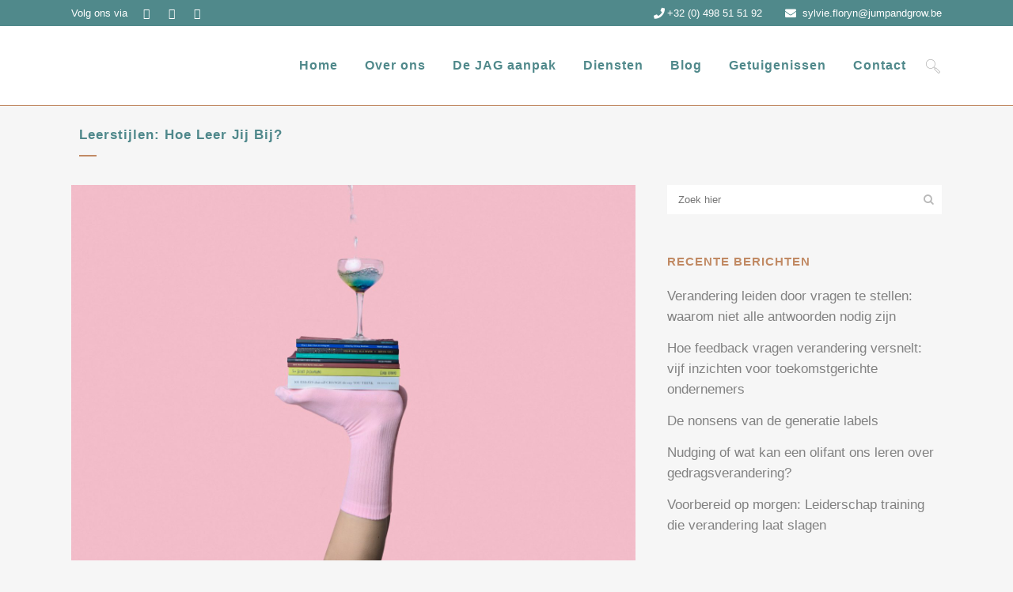

--- FILE ---
content_type: text/html; charset=UTF-8
request_url: https://jumpandgrow.be/2021/08/26/leerstijlen-hoe-leer-jij-bij/
body_size: 36785
content:
<!DOCTYPE html><html lang="nl-NL"><head><script data-no-optimize="1">var litespeed_docref=sessionStorage.getItem("litespeed_docref");litespeed_docref&&(Object.defineProperty(document,"referrer",{get:function(){return litespeed_docref}}),sessionStorage.removeItem("litespeed_docref"));</script>  <script type="litespeed/javascript" data-src="https://www.googletagmanager.com/gtag/js?id=G-BQ7021LNGT"></script> <script type="litespeed/javascript">window.dataLayer=window.dataLayer||[];function gtag(){dataLayer.push(arguments)}
gtag('js',new Date());gtag('config','G-BQ7021LNGT')</script>  <script type="litespeed/javascript" data-src="https://www.googletagmanager.com/gtag/js?id=G-C3VVTJ0LP9"></script> <script type="litespeed/javascript">window.dataLayer=window.dataLayer||[];function gtag(){dataLayer.push(arguments)}
gtag('js',new Date());gtag('config','G-C3VVTJ0LP9')</script> <meta charset="UTF-8" /><meta name="viewport" content="width=device-width,initial-scale=1,user-scalable=no"><link rel="profile" href="http://gmpg.org/xfn/11" /><link rel="pingback" href="https://jumpandgrow.be/xmlrpc.php" /> <script type="litespeed/javascript">!function(f,b,e,v,n,t,s){if(f.fbq)return;n=f.fbq=function(){n.callMethod?n.callMethod.apply(n,arguments):n.queue.push(arguments)};if(!f._fbq)f._fbq=n;n.push=n;n.loaded=!0;n.version='2.0';n.queue=[];t=b.createElement(e);t.async=!0;t.src=v;s=b.getElementsByTagName(e)[0];s.parentNode.insertBefore(t,s)}(window,document,'script','https://connect.facebook.net/en_US/fbevents.js');fbq('init','3748393175268002');fbq('track','PageView')</script> <noscript>
<img height="1" width="1"
src="https://www.facebook.com/tr?id=3748393175268002&ev=PageView
&noscript=1"/>
</noscript>
 <script type="litespeed/javascript">(function(c,l,a,r,i,t,y){c[a]=c[a]||function(){(c[a].q=c[a].q||[]).push(arguments)};t=l.createElement(r);t.async=1;t.src="https://www.clarity.ms/tag/"+i;y=l.getElementsByTagName(r)[0];y.parentNode.insertBefore(t,y)})(window,document,"clarity","script","c1clsqjcmw")</script> <meta name='robots' content='index, follow, max-image-preview:large, max-snippet:-1, max-video-preview:-1' /><title>Leerstijlen: Hoe leer jij bij? | JAG Coaching</title><meta name="description" content="Ontdek de vier leerstijlen van Kolb. Welke past bij jou en welke gebruik je als leider om je teamleden nieuwe dingen aan te leren." /><link rel="canonical" href="https://jumpandgrow.be/2021/08/26/leerstijlen-hoe-leer-jij-bij/" /><meta property="og:locale" content="nl_NL" /><meta property="og:type" content="article" /><meta property="og:title" content="Leerstijlen: Hoe leer jij bij? | JAG Coaching" /><meta property="og:description" content="Ontdek de vier leerstijlen van Kolb. Welke past bij jou en welke gebruik je als leider om je teamleden nieuwe dingen aan te leren." /><meta property="og:url" content="https://jumpandgrow.be/2021/08/26/leerstijlen-hoe-leer-jij-bij/" /><meta property="og:site_name" content="JAG Coaching" /><meta property="article:publisher" content="https://www.facebook.com/jumpandgrow" /><meta property="article:published_time" content="2021-08-26T15:09:34+00:00" /><meta property="article:modified_time" content="2022-01-14T07:49:47+00:00" /><meta property="og:image" content="https://jumpandgrow.be/wp-content/uploads/leiderschap-is-leren-scaled.jpg" /><meta property="og:image:width" content="2560" /><meta property="og:image:height" content="1707" /><meta property="og:image:type" content="image/jpeg" /><meta name="author" content="Sylvie Floryn" /><meta name="twitter:card" content="summary_large_image" /> <script type="application/ld+json" class="yoast-schema-graph">{"@context":"https://schema.org","@graph":[{"@type":"Article","@id":"https://jumpandgrow.be/2021/08/26/leerstijlen-hoe-leer-jij-bij/#article","isPartOf":{"@id":"https://jumpandgrow.be/2021/08/26/leerstijlen-hoe-leer-jij-bij/"},"author":{"name":"Sylvie Floryn","@id":"https://jumpandgrow.be/#/schema/person/64ad06f6200311799567fb2a7ddc67ac"},"headline":"Leerstijlen: Hoe leer jij bij?","datePublished":"2021-08-26T15:09:34+00:00","dateModified":"2022-01-14T07:49:47+00:00","mainEntityOfPage":{"@id":"https://jumpandgrow.be/2021/08/26/leerstijlen-hoe-leer-jij-bij/"},"wordCount":799,"commentCount":0,"publisher":{"@id":"https://jumpandgrow.be/#organization"},"image":{"@id":"https://jumpandgrow.be/2021/08/26/leerstijlen-hoe-leer-jij-bij/#primaryimage"},"thumbnailUrl":"https://jumpandgrow.be/wp-content/uploads/leiderschap-is-leren-scaled.jpg","keywords":["Leerstijlen","Leervormen","Persoonlijke ontwikkeling"],"articleSection":["Inspirerend Leadership Coaching"],"inLanguage":"nl-NL","potentialAction":[{"@type":"CommentAction","name":"Comment","target":["https://jumpandgrow.be/2021/08/26/leerstijlen-hoe-leer-jij-bij/#respond"]}]},{"@type":"WebPage","@id":"https://jumpandgrow.be/2021/08/26/leerstijlen-hoe-leer-jij-bij/","url":"https://jumpandgrow.be/2021/08/26/leerstijlen-hoe-leer-jij-bij/","name":"Leerstijlen: Hoe leer jij bij? | JAG Coaching","isPartOf":{"@id":"https://jumpandgrow.be/#website"},"primaryImageOfPage":{"@id":"https://jumpandgrow.be/2021/08/26/leerstijlen-hoe-leer-jij-bij/#primaryimage"},"image":{"@id":"https://jumpandgrow.be/2021/08/26/leerstijlen-hoe-leer-jij-bij/#primaryimage"},"thumbnailUrl":"https://jumpandgrow.be/wp-content/uploads/leiderschap-is-leren-scaled.jpg","datePublished":"2021-08-26T15:09:34+00:00","dateModified":"2022-01-14T07:49:47+00:00","description":"Ontdek de vier leerstijlen van Kolb. Welke past bij jou en welke gebruik je als leider om je teamleden nieuwe dingen aan te leren.","breadcrumb":{"@id":"https://jumpandgrow.be/2021/08/26/leerstijlen-hoe-leer-jij-bij/#breadcrumb"},"inLanguage":"nl-NL","potentialAction":[{"@type":"ReadAction","target":["https://jumpandgrow.be/2021/08/26/leerstijlen-hoe-leer-jij-bij/"]}]},{"@type":"ImageObject","inLanguage":"nl-NL","@id":"https://jumpandgrow.be/2021/08/26/leerstijlen-hoe-leer-jij-bij/#primaryimage","url":"https://jumpandgrow.be/wp-content/uploads/leiderschap-is-leren-scaled.jpg","contentUrl":"https://jumpandgrow.be/wp-content/uploads/leiderschap-is-leren-scaled.jpg","width":2560,"height":1707},{"@type":"BreadcrumbList","@id":"https://jumpandgrow.be/2021/08/26/leerstijlen-hoe-leer-jij-bij/#breadcrumb","itemListElement":[{"@type":"ListItem","position":1,"name":"Home","item":"https://jumpandgrow.be/"},{"@type":"ListItem","position":2,"name":"Leerstijlen: Hoe leer jij bij?"}]},{"@type":"WebSite","@id":"https://jumpandgrow.be/#website","url":"https://jumpandgrow.be/","name":"JAG Coaching","description":"Jump and Grow Coaching","publisher":{"@id":"https://jumpandgrow.be/#organization"},"potentialAction":[{"@type":"SearchAction","target":{"@type":"EntryPoint","urlTemplate":"https://jumpandgrow.be/?s={search_term_string}"},"query-input":{"@type":"PropertyValueSpecification","valueRequired":true,"valueName":"search_term_string"}}],"inLanguage":"nl-NL"},{"@type":"Organization","@id":"https://jumpandgrow.be/#organization","name":"JAG Coaching","url":"https://jumpandgrow.be/","logo":{"@type":"ImageObject","inLanguage":"nl-NL","@id":"https://jumpandgrow.be/#/schema/logo/image/","url":"https://jumpandgrow.be/wp-content/uploads/2020/10/jag-logo-primair-15cm-1.png","contentUrl":"https://jumpandgrow.be/wp-content/uploads/2020/10/jag-logo-primair-15cm-1.png","width":887,"height":470,"caption":"JAG Coaching"},"image":{"@id":"https://jumpandgrow.be/#/schema/logo/image/"},"sameAs":["https://www.facebook.com/jumpandgrow","https://www.instagram.com/sylviefloryn_jag_coaching/"]},{"@type":"Person","@id":"https://jumpandgrow.be/#/schema/person/64ad06f6200311799567fb2a7ddc67ac","name":"Sylvie Floryn","image":{"@type":"ImageObject","inLanguage":"nl-NL","@id":"https://jumpandgrow.be/#/schema/person/image/","url":"https://jumpandgrow.be/wp-content/litespeed/avatar/05b78c3da8640afe3eb6c3e24f81b924.jpg?ver=1768308240","contentUrl":"https://jumpandgrow.be/wp-content/litespeed/avatar/05b78c3da8640afe3eb6c3e24f81b924.jpg?ver=1768308240","caption":"Sylvie Floryn"},"description":"Mensen ondersteunen om een sprong te wagen en te groeien is mijn drijfveer.","sameAs":["https://jumpandgrow.be","exiga_jgr56"],"url":"https://jumpandgrow.be/author/sylvie-842/"}]}</script> <link rel='dns-prefetch' href='//www.googletagmanager.com' /><link rel='dns-prefetch' href='//maps.google.com' /><link rel='dns-prefetch' href='//maps.googleapis.com' /><link rel='dns-prefetch' href='//cdnjs.cloudflare.com' /><link rel='dns-prefetch' href='//fonts.googleapis.com' /><link rel="alternate" type="application/rss+xml" title="JAG Coaching &raquo; feed" href="https://jumpandgrow.be/feed/" /><link rel="alternate" type="application/rss+xml" title="JAG Coaching &raquo; reacties feed" href="https://jumpandgrow.be/comments/feed/" /><link rel="alternate" type="application/rss+xml" title="JAG Coaching &raquo; Leerstijlen: Hoe leer jij bij? reacties feed" href="https://jumpandgrow.be/2021/08/26/leerstijlen-hoe-leer-jij-bij/feed/" /><link rel="alternate" title="oEmbed (JSON)" type="application/json+oembed" href="https://jumpandgrow.be/wp-json/oembed/1.0/embed?url=https%3A%2F%2Fjumpandgrow.be%2F2021%2F08%2F26%2Fleerstijlen-hoe-leer-jij-bij%2F" /><link rel="alternate" title="oEmbed (XML)" type="text/xml+oembed" href="https://jumpandgrow.be/wp-json/oembed/1.0/embed?url=https%3A%2F%2Fjumpandgrow.be%2F2021%2F08%2F26%2Fleerstijlen-hoe-leer-jij-bij%2F&#038;format=xml" /><style id='wp-img-auto-sizes-contain-inline-css' type='text/css'>img:is([sizes=auto i],[sizes^="auto," i]){contain-intrinsic-size:3000px 1500px}
/*# sourceURL=wp-img-auto-sizes-contain-inline-css */</style><link data-optimized="2" rel="stylesheet" href="https://jumpandgrow.be/wp-content/litespeed/css/1cea925baea3c36ef2d730818c837065.css?ver=b9bc0" /><style id='global-styles-inline-css' type='text/css'>:root{--wp--preset--aspect-ratio--square: 1;--wp--preset--aspect-ratio--4-3: 4/3;--wp--preset--aspect-ratio--3-4: 3/4;--wp--preset--aspect-ratio--3-2: 3/2;--wp--preset--aspect-ratio--2-3: 2/3;--wp--preset--aspect-ratio--16-9: 16/9;--wp--preset--aspect-ratio--9-16: 9/16;--wp--preset--color--black: #000000;--wp--preset--color--cyan-bluish-gray: #abb8c3;--wp--preset--color--white: #ffffff;--wp--preset--color--pale-pink: #f78da7;--wp--preset--color--vivid-red: #cf2e2e;--wp--preset--color--luminous-vivid-orange: #ff6900;--wp--preset--color--luminous-vivid-amber: #fcb900;--wp--preset--color--light-green-cyan: #7bdcb5;--wp--preset--color--vivid-green-cyan: #00d084;--wp--preset--color--pale-cyan-blue: #8ed1fc;--wp--preset--color--vivid-cyan-blue: #0693e3;--wp--preset--color--vivid-purple: #9b51e0;--wp--preset--gradient--vivid-cyan-blue-to-vivid-purple: linear-gradient(135deg,rgb(6,147,227) 0%,rgb(155,81,224) 100%);--wp--preset--gradient--light-green-cyan-to-vivid-green-cyan: linear-gradient(135deg,rgb(122,220,180) 0%,rgb(0,208,130) 100%);--wp--preset--gradient--luminous-vivid-amber-to-luminous-vivid-orange: linear-gradient(135deg,rgb(252,185,0) 0%,rgb(255,105,0) 100%);--wp--preset--gradient--luminous-vivid-orange-to-vivid-red: linear-gradient(135deg,rgb(255,105,0) 0%,rgb(207,46,46) 100%);--wp--preset--gradient--very-light-gray-to-cyan-bluish-gray: linear-gradient(135deg,rgb(238,238,238) 0%,rgb(169,184,195) 100%);--wp--preset--gradient--cool-to-warm-spectrum: linear-gradient(135deg,rgb(74,234,220) 0%,rgb(151,120,209) 20%,rgb(207,42,186) 40%,rgb(238,44,130) 60%,rgb(251,105,98) 80%,rgb(254,248,76) 100%);--wp--preset--gradient--blush-light-purple: linear-gradient(135deg,rgb(255,206,236) 0%,rgb(152,150,240) 100%);--wp--preset--gradient--blush-bordeaux: linear-gradient(135deg,rgb(254,205,165) 0%,rgb(254,45,45) 50%,rgb(107,0,62) 100%);--wp--preset--gradient--luminous-dusk: linear-gradient(135deg,rgb(255,203,112) 0%,rgb(199,81,192) 50%,rgb(65,88,208) 100%);--wp--preset--gradient--pale-ocean: linear-gradient(135deg,rgb(255,245,203) 0%,rgb(182,227,212) 50%,rgb(51,167,181) 100%);--wp--preset--gradient--electric-grass: linear-gradient(135deg,rgb(202,248,128) 0%,rgb(113,206,126) 100%);--wp--preset--gradient--midnight: linear-gradient(135deg,rgb(2,3,129) 0%,rgb(40,116,252) 100%);--wp--preset--font-size--small: 13px;--wp--preset--font-size--medium: 20px;--wp--preset--font-size--large: 36px;--wp--preset--font-size--x-large: 42px;--wp--preset--spacing--20: 0.44rem;--wp--preset--spacing--30: 0.67rem;--wp--preset--spacing--40: 1rem;--wp--preset--spacing--50: 1.5rem;--wp--preset--spacing--60: 2.25rem;--wp--preset--spacing--70: 3.38rem;--wp--preset--spacing--80: 5.06rem;--wp--preset--shadow--natural: 6px 6px 9px rgba(0, 0, 0, 0.2);--wp--preset--shadow--deep: 12px 12px 50px rgba(0, 0, 0, 0.4);--wp--preset--shadow--sharp: 6px 6px 0px rgba(0, 0, 0, 0.2);--wp--preset--shadow--outlined: 6px 6px 0px -3px rgb(255, 255, 255), 6px 6px rgb(0, 0, 0);--wp--preset--shadow--crisp: 6px 6px 0px rgb(0, 0, 0);}:where(.is-layout-flex){gap: 0.5em;}:where(.is-layout-grid){gap: 0.5em;}body .is-layout-flex{display: flex;}.is-layout-flex{flex-wrap: wrap;align-items: center;}.is-layout-flex > :is(*, div){margin: 0;}body .is-layout-grid{display: grid;}.is-layout-grid > :is(*, div){margin: 0;}:where(.wp-block-columns.is-layout-flex){gap: 2em;}:where(.wp-block-columns.is-layout-grid){gap: 2em;}:where(.wp-block-post-template.is-layout-flex){gap: 1.25em;}:where(.wp-block-post-template.is-layout-grid){gap: 1.25em;}.has-black-color{color: var(--wp--preset--color--black) !important;}.has-cyan-bluish-gray-color{color: var(--wp--preset--color--cyan-bluish-gray) !important;}.has-white-color{color: var(--wp--preset--color--white) !important;}.has-pale-pink-color{color: var(--wp--preset--color--pale-pink) !important;}.has-vivid-red-color{color: var(--wp--preset--color--vivid-red) !important;}.has-luminous-vivid-orange-color{color: var(--wp--preset--color--luminous-vivid-orange) !important;}.has-luminous-vivid-amber-color{color: var(--wp--preset--color--luminous-vivid-amber) !important;}.has-light-green-cyan-color{color: var(--wp--preset--color--light-green-cyan) !important;}.has-vivid-green-cyan-color{color: var(--wp--preset--color--vivid-green-cyan) !important;}.has-pale-cyan-blue-color{color: var(--wp--preset--color--pale-cyan-blue) !important;}.has-vivid-cyan-blue-color{color: var(--wp--preset--color--vivid-cyan-blue) !important;}.has-vivid-purple-color{color: var(--wp--preset--color--vivid-purple) !important;}.has-black-background-color{background-color: var(--wp--preset--color--black) !important;}.has-cyan-bluish-gray-background-color{background-color: var(--wp--preset--color--cyan-bluish-gray) !important;}.has-white-background-color{background-color: var(--wp--preset--color--white) !important;}.has-pale-pink-background-color{background-color: var(--wp--preset--color--pale-pink) !important;}.has-vivid-red-background-color{background-color: var(--wp--preset--color--vivid-red) !important;}.has-luminous-vivid-orange-background-color{background-color: var(--wp--preset--color--luminous-vivid-orange) !important;}.has-luminous-vivid-amber-background-color{background-color: var(--wp--preset--color--luminous-vivid-amber) !important;}.has-light-green-cyan-background-color{background-color: var(--wp--preset--color--light-green-cyan) !important;}.has-vivid-green-cyan-background-color{background-color: var(--wp--preset--color--vivid-green-cyan) !important;}.has-pale-cyan-blue-background-color{background-color: var(--wp--preset--color--pale-cyan-blue) !important;}.has-vivid-cyan-blue-background-color{background-color: var(--wp--preset--color--vivid-cyan-blue) !important;}.has-vivid-purple-background-color{background-color: var(--wp--preset--color--vivid-purple) !important;}.has-black-border-color{border-color: var(--wp--preset--color--black) !important;}.has-cyan-bluish-gray-border-color{border-color: var(--wp--preset--color--cyan-bluish-gray) !important;}.has-white-border-color{border-color: var(--wp--preset--color--white) !important;}.has-pale-pink-border-color{border-color: var(--wp--preset--color--pale-pink) !important;}.has-vivid-red-border-color{border-color: var(--wp--preset--color--vivid-red) !important;}.has-luminous-vivid-orange-border-color{border-color: var(--wp--preset--color--luminous-vivid-orange) !important;}.has-luminous-vivid-amber-border-color{border-color: var(--wp--preset--color--luminous-vivid-amber) !important;}.has-light-green-cyan-border-color{border-color: var(--wp--preset--color--light-green-cyan) !important;}.has-vivid-green-cyan-border-color{border-color: var(--wp--preset--color--vivid-green-cyan) !important;}.has-pale-cyan-blue-border-color{border-color: var(--wp--preset--color--pale-cyan-blue) !important;}.has-vivid-cyan-blue-border-color{border-color: var(--wp--preset--color--vivid-cyan-blue) !important;}.has-vivid-purple-border-color{border-color: var(--wp--preset--color--vivid-purple) !important;}.has-vivid-cyan-blue-to-vivid-purple-gradient-background{background: var(--wp--preset--gradient--vivid-cyan-blue-to-vivid-purple) !important;}.has-light-green-cyan-to-vivid-green-cyan-gradient-background{background: var(--wp--preset--gradient--light-green-cyan-to-vivid-green-cyan) !important;}.has-luminous-vivid-amber-to-luminous-vivid-orange-gradient-background{background: var(--wp--preset--gradient--luminous-vivid-amber-to-luminous-vivid-orange) !important;}.has-luminous-vivid-orange-to-vivid-red-gradient-background{background: var(--wp--preset--gradient--luminous-vivid-orange-to-vivid-red) !important;}.has-very-light-gray-to-cyan-bluish-gray-gradient-background{background: var(--wp--preset--gradient--very-light-gray-to-cyan-bluish-gray) !important;}.has-cool-to-warm-spectrum-gradient-background{background: var(--wp--preset--gradient--cool-to-warm-spectrum) !important;}.has-blush-light-purple-gradient-background{background: var(--wp--preset--gradient--blush-light-purple) !important;}.has-blush-bordeaux-gradient-background{background: var(--wp--preset--gradient--blush-bordeaux) !important;}.has-luminous-dusk-gradient-background{background: var(--wp--preset--gradient--luminous-dusk) !important;}.has-pale-ocean-gradient-background{background: var(--wp--preset--gradient--pale-ocean) !important;}.has-electric-grass-gradient-background{background: var(--wp--preset--gradient--electric-grass) !important;}.has-midnight-gradient-background{background: var(--wp--preset--gradient--midnight) !important;}.has-small-font-size{font-size: var(--wp--preset--font-size--small) !important;}.has-medium-font-size{font-size: var(--wp--preset--font-size--medium) !important;}.has-large-font-size{font-size: var(--wp--preset--font-size--large) !important;}.has-x-large-font-size{font-size: var(--wp--preset--font-size--x-large) !important;}
/*# sourceURL=global-styles-inline-css */</style><style id='classic-theme-styles-inline-css' type='text/css'>/*! This file is auto-generated */
.wp-block-button__link{color:#fff;background-color:#32373c;border-radius:9999px;box-shadow:none;text-decoration:none;padding:calc(.667em + 2px) calc(1.333em + 2px);font-size:1.125em}.wp-block-file__button{background:#32373c;color:#fff;text-decoration:none}
/*# sourceURL=/wp-includes/css/classic-themes.min.css */</style><link rel='stylesheet' id='buttonizer-icon-library-css' href='https://cdnjs.cloudflare.com/ajax/libs/font-awesome/5.15.4/css/all.min.css?ver=6.9' type='text/css' media='all' integrity='sha512-1ycn6IcaQQ40/MKBW2W4Rhis/DbILU74C1vSrLJxCq57o941Ym01SwNsOMqvEBFlcgUa6xLiPY/NS5R+E6ztJQ==' crossorigin='anonymous' /><style id='bridge-stylesheet-inline-css' type='text/css'>.postid-16837.disabled_footer_top .footer_top_holder, .postid-16837.disabled_footer_bottom .footer_bottom_holder { display: none;}


/*# sourceURL=bridge-stylesheet-inline-css */</style><style id='bridge-style-dynamic-responsive-inline-css' type='text/css'>/* Lists op diensten paginas stylen */

.q_icon_list {
    margin-bottom: 7px; }

.q_icon_list p {
    margin: 0 0 1px;
    font-size: 17px;
}
div.ordered { 
font-size: 15px; }

div.ordered ol li {
    margin: 0 0 5px; }

/* Lists op diensten paginas stylen - eigen klasse */
.details { font-size: 15px; }
.details ul { text-indent: -22px; }
.details li { margin-bottom: 4px; }

/* Mailchimp button stylen */
.mc4wp-form-theme-blue button, .mc4wp-form-theme-blue input[type=submit] {
    color: #fff!important;
    background-color: #4f888b!important;
    border-color: #4f888b;}

.mc4wp-form-theme-blue button:active, .mc4wp-form-theme-blue button:focus, .mc4wp-form-theme-blue button:hover, .mc4wp-form-theme-blue input[type=submit]:active, .mc4wp-form-theme-blue input[type=submit]:focus, .mc4wp-form-theme-blue input[type=submit]:hover {
    color: #fff!important;
    background-color: #729a9d!important;}

/* Mailchimp veld smalle rmaken en submit button op zelfde lijn  */

.mc4wp-form-basic input[type=date],
.mc4wp-form-basic input[type=email],
.mc4wp-form-basic input[type=tel],
.mc4wp-form-basic input[type=text],
.mc4wp-form-basic input[type=url],
.mc4wp-form-basic select,
.mc4wp-form-basic textarea,
.mc4wp-form-theme input[type=date],
.mc4wp-form-theme input[type=email],
.mc4wp-form-theme input[type=tel],
.mc4wp-form-theme input[type=text],
.mc4wp-form-theme input[type=url],
.mc4wp-form-theme select,
.mc4wp-form-theme textarea {
    min-height: 32px;
    width: 100%;
    max-width: 240px;
}

.mc4wp-form-basic,
.mc4wp-form-basic input,
.mc4wp-form-basic label,
.mc4wp-form-theme,
.mc4wp-form-theme input,
.mc4wp-form-theme label {
    width: auto;
        display: inline;
    -webkit-box-sizing: border-box;
    -moz-box-sizing: border-box;
    box-sizing: border-box;
    cursor: auto;
    height: auto;
    vertical-align: baseline;
    line-height: normal
}

.grayscale {
 filter: grayscale(100%);
 }

.training {
height:300px;
line-height: 300px;
}
/*# sourceURL=bridge-style-dynamic-responsive-inline-css */</style> <script type="litespeed/javascript" data-src="https://jumpandgrow.be/wp-includes/js/jquery/jquery.min.js" id="jquery-core-js"></script> <script id="layerslider-utils-js-extra" type="litespeed/javascript">var LS_Meta={"v":"7.14.4","fixGSAP":"1"}</script> <script type="litespeed/javascript" data-src="https://jumpandgrow.be/wp-content/plugins/20250513-jag-wrz-kreatura-LayerSlider-714/assets/static/layerslider/js/layerslider.kreaturamedia.jquery.js" id="layerslider-js"></script> <script id="cookie-law-info-js-extra" type="litespeed/javascript">var Cli_Data={"nn_cookie_ids":[],"cookielist":[],"non_necessary_cookies":[],"ccpaEnabled":"","ccpaRegionBased":"","ccpaBarEnabled":"","strictlyEnabled":["necessary","obligatoire"],"ccpaType":"gdpr","js_blocking":"1","custom_integration":"","triggerDomRefresh":"","secure_cookies":""};var cli_cookiebar_settings={"animate_speed_hide":"500","animate_speed_show":"500","background":"#e2dcd8","border":"#b1a6a6c2","border_on":"","button_1_button_colour":"#61a229","button_1_button_hover":"#4e8221","button_1_link_colour":"#fff","button_1_as_button":"1","button_1_new_win":"","button_2_button_colour":"#333","button_2_button_hover":"#292929","button_2_link_colour":"#444","button_2_as_button":"","button_2_hidebar":"","button_3_button_colour":"#3566bb","button_3_button_hover":"#2a5296","button_3_link_colour":"#fff","button_3_as_button":"1","button_3_new_win":"","button_4_button_colour":"#000","button_4_button_hover":"#000000","button_4_link_colour":"#333333","button_4_as_button":"","button_7_button_colour":"#61a229","button_7_button_hover":"#4e8221","button_7_link_colour":"#fff","button_7_as_button":"1","button_7_new_win":"","font_family":"inherit","header_fix":"","notify_animate_hide":"1","notify_animate_show":"","notify_div_id":"#cookie-law-info-bar","notify_position_horizontal":"right","notify_position_vertical":"bottom","scroll_close":"","scroll_close_reload":"","accept_close_reload":"","reject_close_reload":"","showagain_tab":"","showagain_background":"#fff","showagain_border":"#000","showagain_div_id":"#cookie-law-info-again","showagain_x_position":"100px","text":"#333333","show_once_yn":"1","show_once":"5000","logging_on":"","as_popup":"","popup_overlay":"1","bar_heading_text":"","cookie_bar_as":"banner","popup_showagain_position":"bottom-right","widget_position":"left"};var log_object={"ajax_url":"https://jumpandgrow.be/wp-admin/admin-ajax.php"}</script> <script></script><meta name="generator" content="Powered by LayerSlider 7.14.4 - Build Heros, Sliders, and Popups. Create Animations and Beautiful, Rich Web Content as Easy as Never Before on WordPress." /><meta name="generator" content="WordPress 6.9" /><link rel='shortlink' href='https://jumpandgrow.be/?p=16837' /><style type="text/css">.recentcomments a{display:inline !important;padding:0 !important;margin:0 !important;}</style><meta name="generator" content="Powered by WPBakery Page Builder - drag and drop page builder for WordPress."/><link rel="icon" href="https://jumpandgrow.be/wp-content/uploads/jag-favicon-150x150.png" sizes="32x32" /><link rel="icon" href="https://jumpandgrow.be/wp-content/uploads/jag-favicon.png" sizes="192x192" /><link rel="apple-touch-icon" href="https://jumpandgrow.be/wp-content/uploads/jag-favicon.png" /><meta name="msapplication-TileImage" content="https://jumpandgrow.be/wp-content/uploads/jag-favicon.png" /><style type="text/css" id="wp-custom-css">.header_top a {	font-weight: 200;
}

	.pum-overlay.pum-active,
	.pum-overlay.pum-active .popmake.active {
    		display: block !important;
	}</style><noscript><style>.wpb_animate_when_almost_visible { opacity: 1; }</style></noscript></head><body class="wp-singular post-template-default single single-post postid-16837 single-format-standard wp-theme-bridge wp-child-theme-bridge-child bridge-core-3.3.3  hide_top_bar_on_mobile_header qode-child-theme-ver-1.0.0 qode-theme-ver-30.8.7.1 qode-theme-bridge qode_header_in_grid wpb-js-composer js-comp-ver-8.4.1 vc_responsive" itemscope itemtype="http://schema.org/WebPage"><div class="wrapper"><div class="wrapper_inner">
 <script type="litespeed/javascript">var _gaq=_gaq||[];_gaq.push(['_setAccount','G-BQ7021LNGT']);_gaq.push(['_trackPageview']);(function(){var ga=document.createElement('script');ga.type='text/javascript';ga.async=!0;ga.src=('https:'==document.location.protocol?'https://ssl':'http://www')+'.google-analytics.com/ga.js';var s=document.getElementsByTagName('script')[0];s.parentNode.insertBefore(ga,s)})()</script> <header class=" has_top centered_logo_animate scroll_header_top_area  regular with_border page_header"><div class="header_inner clearfix"><form role="search" action="https://jumpandgrow.be/" class="qode_search_form_2" method="get"><div class="container"><div class="container_inner clearfix"><div class="form_holder_outer"><div class="form_holder">
<input type="text" placeholder="Zoeken" name="s" class="qode_search_field" autocomplete="off" />
<a class="qode_search_submit" href="javascript:void(0)">
<i class="qodef-icon-linea-icon icon-basic-magnifier " ></i>                        </a></div></div></div></div></form><div class="header_top_bottom_holder"><div class="header_top clearfix" style='' ><div class="container"><div class="container_inner clearfix"><div class="left"><div class="inner"><div class="widget_text header-widget widget_custom_html header-left-widget"><div class="textwidget custom-html-widget"><div class="textwidget"><span style="float:left;padding-right: 20px;color: #ffffff;">Volg ons via</span>
<span class="q_social_icon_holder normal_social" data-hover-color="#2F2F2F"><a href="https://www.linkedin.com/in/sylvie-floryn/" target="_blank" rel="noopener noreferrer"><i class="fa fa-linkedin fa-lg simple_social" style="color: #ffffff;margin: 0 20px 20px 0;font-size: 14px;"></i></a></span><span class="q_social_icon_holder normal_social" data-hover-color=#2F2F2F><a href="https://www.facebook.com/jumpandgrow" target="_blank" rel="noopener noreferrer"><i class="fa fa-facebook fa-lg simple_social" style="color: #ffffff;margin: 0 20px 20px 0;font-size: 14px;"></i></a></span><span class="q_social_icon_holder normal_social" data-hover-color=#2F2F2F><a href="https://www.instagram.com/sylviefloryn_jag_coaching" target="_blank" rel="noopener noreferrer"><i class="fa fa-instagram fa-lg simple_social" style="color: #ffffff;margin: 0 20px 20px 0;font-size: 14px;"></i></a></span></div></div></div></div></div><div class="right"><div class="inner"><div class="widget_text header-widget widget_custom_html header-right-widget"><div class="textwidget custom-html-widget"><div style="color:#fff;">
<span data-type="normal"  class="qode_icon_shortcode  q_font_awsome_icon fa-lg" style="margin: 0 3px 5px 0;"><a href="tel:+32498515192" target="_blank" rel="noopener noreferrer"><i class="qode_icon_element fa fa-phone" style="font-size: 14px;color: #ffffff;"></i></a></span><a href="tel:+32498515192" style="color: #ffffff;">+32 (0) 498 51 51 92</a>
<span data-type="normal"  class="qode_icon_shortcode  q_font_awsome_icon fa-lg  " style="margin: 0 4px 5px 25px; "><a href="mailto:sylvie.floryn@jumpandgrow.be" target="_blank" rel="noopener noreferrer"><i class="qode_icon_element fa fa-envelope" style="font-size: 14px;color: #ffffff;"></i></a></span> <a href="mailto:sylvie.floryn@jumpandgrow.be" style="color: #ffffff;">sylvie.floryn@jumpandgrow.be</a></div></div></div></div></div></div></div></div><div class="header_bottom clearfix" style='' ><div class="container"><div class="container_inner clearfix"><div class="header_inner_left"><div class="mobile_menu_button">
<span>
<i class="qode_icon_font_awesome fa fa-bars " ></i>		</span></div><div class="logo_wrapper" ><div class="q_logo">
<a itemprop="url" href="https://jumpandgrow.be/" >
<img itemprop="image" class="normal" src="https://jumpandgrow.be/wp-content/uploads/2020/10/Jag-logo-primair-15cm.png" alt="Logo"> 			 <img itemprop="image" class="light" src="https://jumpandgrow.be/wp-content/themes/bridge/img/logo_white.png" alt="Logo"/> 			 <img itemprop="image" class="dark" src="https://jumpandgrow.be/wp-content/themes/bridge/img/logo_black.png" alt="Logo"/> 			 <img itemprop="image" class="sticky" src="https://jumpandgrow.be/wp-content/themes/bridge/img/logo_black.png" alt="Logo"/> 			 <img itemprop="image" class="mobile" src="https://jumpandgrow.be/wp-content/uploads/2020/10/Jag-logo-primair-15cm.png" alt="Logo"/> 					</a></div></div></div><div class="header_inner_right"><div class="side_menu_button_wrapper right"><div class="side_menu_button">
<a class="search_button search_slides_from_header_bottom normal" href="javascript:void(0)">
<i class="qodef-icon-linea-icon icon-basic-magnifier " ></i>	</a></div></div></div><nav class="main_menu drop_down right"><ul id="menu-primary" class=""><li id="nav-menu-item-15731" class="menu-item menu-item-type-custom menu-item-object-custom  narrow"><a href="/" class=""><i class="menu_icon blank fa"></i><span>Home</span><span class="plus"></span></a></li><li id="nav-menu-item-17036" class="menu-item menu-item-type-post_type menu-item-object-page  narrow"><a href="https://jumpandgrow.be/over-ons/" class=""><i class="menu_icon blank fa"></i><span>Over ons</span><span class="plus"></span></a></li><li id="nav-menu-item-17035" class="menu-item menu-item-type-post_type menu-item-object-page  narrow"><a href="https://jumpandgrow.be/onze-aanpak-op-maat-en-doelgericht/" class=""><i class="menu_icon blank fa"></i><span>De JAG aanpak</span><span class="plus"></span></a></li><li id="nav-menu-item-17024" class="menu-item menu-item-type-post_type menu-item-object-page menu-item-has-children  has_sub narrow"><a href="https://jumpandgrow.be/diensten/" class=""><i class="menu_icon blank fa"></i><span>Diensten</span><span class="plus"></span></a><div class="second"><div class="inner"><ul><li id="nav-menu-item-17026" class="menu-item menu-item-type-post_type menu-item-object-page "><a href="https://jumpandgrow.be/diensten/verandering-leiden/" class=""><i class="menu_icon blank fa"></i><span>Sparring Sessies</span><span class="plus"></span></a></li><li id="nav-menu-item-23096" class="menu-item menu-item-type-post_type menu-item-object-page "><a href="https://jumpandgrow.be/diensten/leiderschap-verandering-teamwerk/" class=""><i class="menu_icon blank fa"></i><span>Team Coaching</span><span class="plus"></span></a></li><li id="nav-menu-item-22703" class="menu-item menu-item-type-post_type menu-item-object-page menu-item-has-children sub"><a href="https://jumpandgrow.be/diensten/leiderschap-change-management-trainingen/" class=""><i class="menu_icon blank fa"></i><span>Trainingen</span><span class="plus"></span><i class="q_menu_arrow fa fa-angle-right"></i></a><ul><li id="nav-menu-item-22726" class="menu-item menu-item-type-post_type menu-item-object-page "><a href="https://jumpandgrow.be/diensten/leiderschap-change-management-trainingen/training-leiderschap-in-beweging/" class=""><i class="menu_icon blank fa"></i><span>Leiderschap in Beweging</span><span class="plus"></span></a></li><li id="nav-menu-item-22766" class="menu-item menu-item-type-post_type menu-item-object-page "><a href="https://jumpandgrow.be/diensten/leiderschap-change-management-trainingen/leiderschap-training-feedback-als-brandstof-voor-groei/" class=""><i class="menu_icon blank fa"></i><span>Feedback als Brandstof voor Groei</span><span class="plus"></span></a></li><li id="nav-menu-item-22765" class="menu-item menu-item-type-post_type menu-item-object-page "><a href="https://jumpandgrow.be/diensten/leiderschap-change-management-trainingen/leiderschap-training-van-strategie-naar-actie/" class=""><i class="menu_icon blank fa"></i><span>Van Strategie naar Actie</span><span class="plus"></span></a></li><li id="nav-menu-item-22764" class="menu-item menu-item-type-post_type menu-item-object-page "><a href="https://jumpandgrow.be/diensten/leiderschap-change-management-trainingen/change-management-training-masterclass-van-weerstand-naar-winst/" class=""><i class="menu_icon blank fa"></i><span>Masterclass: Van weerstand naar winst</span><span class="plus"></span></a></li><li id="nav-menu-item-22763" class="menu-item menu-item-type-post_type menu-item-object-page "><a href="https://jumpandgrow.be/diensten/leiderschap-change-management-trainingen/change-management-training-de-menselijke-kant-van-verandering/" class=""><i class="menu_icon blank fa"></i><span>De menselijke kant van verandering</span><span class="plus"></span></a></li><li id="nav-menu-item-22762" class="menu-item menu-item-type-post_type menu-item-object-page "><a href="https://jumpandgrow.be/diensten/leiderschap-change-management-trainingen/leiderschap-training-de-kunst-van-krachtig-teamwerk/" class=""><i class="menu_icon blank fa"></i><span>De Kunst van Krachtig Teamwerk</span><span class="plus"></span></a></li></ul></li><li id="nav-menu-item-17027" class="menu-item menu-item-type-post_type menu-item-object-page "><a href="https://jumpandgrow.be/diensten/loopbaanbegeleiding/" class=""><i class="menu_icon blank fa"></i><span>Career Coaching</span><span class="plus"></span></a></li></ul></div></div></li><li id="nav-menu-item-17029" class="menu-item menu-item-type-post_type menu-item-object-page  narrow"><a href="https://jumpandgrow.be/inspiratie-over-leiderschap-en-verandering/" class=""><i class="menu_icon blank fa"></i><span>Blog</span><span class="plus"></span></a></li><li id="nav-menu-item-17028" class="menu-item menu-item-type-post_type menu-item-object-page  narrow"><a href="https://jumpandgrow.be/getuigenissen/" class=""><i class="menu_icon blank fa"></i><span>Getuigenissen</span><span class="plus"></span></a></li><li id="nav-menu-item-17037" class="menu-item menu-item-type-post_type menu-item-object-page  narrow"><a href="https://jumpandgrow.be/contact/" class=""><i class="menu_icon blank fa"></i><span>Contact</span><span class="plus"></span></a></li></ul></nav><nav class="mobile_menu"><ul id="menu-primary-1" class=""><li id="mobile-menu-item-15731" class="menu-item menu-item-type-custom menu-item-object-custom "><a href="/" class=""><span>Home</span></a><span class="mobile_arrow"><i class="fa fa-angle-right"></i><i class="fa fa-angle-down"></i></span></li><li id="mobile-menu-item-17036" class="menu-item menu-item-type-post_type menu-item-object-page "><a href="https://jumpandgrow.be/over-ons/" class=""><span>Over ons</span></a><span class="mobile_arrow"><i class="fa fa-angle-right"></i><i class="fa fa-angle-down"></i></span></li><li id="mobile-menu-item-17035" class="menu-item menu-item-type-post_type menu-item-object-page "><a href="https://jumpandgrow.be/onze-aanpak-op-maat-en-doelgericht/" class=""><span>De JAG aanpak</span></a><span class="mobile_arrow"><i class="fa fa-angle-right"></i><i class="fa fa-angle-down"></i></span></li><li id="mobile-menu-item-17024" class="menu-item menu-item-type-post_type menu-item-object-page menu-item-has-children  has_sub"><a href="https://jumpandgrow.be/diensten/" class=""><span>Diensten</span></a><span class="mobile_arrow"><i class="fa fa-angle-right"></i><i class="fa fa-angle-down"></i></span><ul class="sub_menu"><li id="mobile-menu-item-17026" class="menu-item menu-item-type-post_type menu-item-object-page "><a href="https://jumpandgrow.be/diensten/verandering-leiden/" class=""><span>Sparring Sessies</span></a><span class="mobile_arrow"><i class="fa fa-angle-right"></i><i class="fa fa-angle-down"></i></span></li><li id="mobile-menu-item-23096" class="menu-item menu-item-type-post_type menu-item-object-page "><a href="https://jumpandgrow.be/diensten/leiderschap-verandering-teamwerk/" class=""><span>Team Coaching</span></a><span class="mobile_arrow"><i class="fa fa-angle-right"></i><i class="fa fa-angle-down"></i></span></li><li id="mobile-menu-item-22703" class="menu-item menu-item-type-post_type menu-item-object-page menu-item-has-children  has_sub"><a href="https://jumpandgrow.be/diensten/leiderschap-change-management-trainingen/" class=""><span>Trainingen</span></a><span class="mobile_arrow"><i class="fa fa-angle-right"></i><i class="fa fa-angle-down"></i></span><ul class="sub_menu"><li id="mobile-menu-item-22726" class="menu-item menu-item-type-post_type menu-item-object-page "><a href="https://jumpandgrow.be/diensten/leiderschap-change-management-trainingen/training-leiderschap-in-beweging/" class=""><span>Leiderschap in Beweging</span></a><span class="mobile_arrow"><i class="fa fa-angle-right"></i><i class="fa fa-angle-down"></i></span></li><li id="mobile-menu-item-22766" class="menu-item menu-item-type-post_type menu-item-object-page "><a href="https://jumpandgrow.be/diensten/leiderschap-change-management-trainingen/leiderschap-training-feedback-als-brandstof-voor-groei/" class=""><span>Feedback als Brandstof voor Groei</span></a><span class="mobile_arrow"><i class="fa fa-angle-right"></i><i class="fa fa-angle-down"></i></span></li><li id="mobile-menu-item-22765" class="menu-item menu-item-type-post_type menu-item-object-page "><a href="https://jumpandgrow.be/diensten/leiderschap-change-management-trainingen/leiderschap-training-van-strategie-naar-actie/" class=""><span>Van Strategie naar Actie</span></a><span class="mobile_arrow"><i class="fa fa-angle-right"></i><i class="fa fa-angle-down"></i></span></li><li id="mobile-menu-item-22764" class="menu-item menu-item-type-post_type menu-item-object-page "><a href="https://jumpandgrow.be/diensten/leiderschap-change-management-trainingen/change-management-training-masterclass-van-weerstand-naar-winst/" class=""><span>Masterclass: Van weerstand naar winst</span></a><span class="mobile_arrow"><i class="fa fa-angle-right"></i><i class="fa fa-angle-down"></i></span></li><li id="mobile-menu-item-22763" class="menu-item menu-item-type-post_type menu-item-object-page "><a href="https://jumpandgrow.be/diensten/leiderschap-change-management-trainingen/change-management-training-de-menselijke-kant-van-verandering/" class=""><span>De menselijke kant van verandering</span></a><span class="mobile_arrow"><i class="fa fa-angle-right"></i><i class="fa fa-angle-down"></i></span></li><li id="mobile-menu-item-22762" class="menu-item menu-item-type-post_type menu-item-object-page "><a href="https://jumpandgrow.be/diensten/leiderschap-change-management-trainingen/leiderschap-training-de-kunst-van-krachtig-teamwerk/" class=""><span>De Kunst van Krachtig Teamwerk</span></a><span class="mobile_arrow"><i class="fa fa-angle-right"></i><i class="fa fa-angle-down"></i></span></li></ul></li><li id="mobile-menu-item-17027" class="menu-item menu-item-type-post_type menu-item-object-page "><a href="https://jumpandgrow.be/diensten/loopbaanbegeleiding/" class=""><span>Career Coaching</span></a><span class="mobile_arrow"><i class="fa fa-angle-right"></i><i class="fa fa-angle-down"></i></span></li></ul></li><li id="mobile-menu-item-17029" class="menu-item menu-item-type-post_type menu-item-object-page "><a href="https://jumpandgrow.be/inspiratie-over-leiderschap-en-verandering/" class=""><span>Blog</span></a><span class="mobile_arrow"><i class="fa fa-angle-right"></i><i class="fa fa-angle-down"></i></span></li><li id="mobile-menu-item-17028" class="menu-item menu-item-type-post_type menu-item-object-page "><a href="https://jumpandgrow.be/getuigenissen/" class=""><span>Getuigenissen</span></a><span class="mobile_arrow"><i class="fa fa-angle-right"></i><i class="fa fa-angle-down"></i></span></li><li id="mobile-menu-item-17037" class="menu-item menu-item-type-post_type menu-item-object-page "><a href="https://jumpandgrow.be/contact/" class=""><span>Contact</span></a><span class="mobile_arrow"><i class="fa fa-angle-right"></i><i class="fa fa-angle-down"></i></span></li></ul></nav></div></div></div></div></div></header><div class="content "><div class="content_inner  "><div class="title_outer title_without_animation"    data-height="234"><div class="title title_size_small  position_left " style="height:234px;"><div class="image not_responsive"></div><div class="title_holder"  style="padding-top:134px;height:100px;"><div class="container"><div class="container_inner clearfix"><div class="title_subtitle_holder" ><h1 ><span>Leerstijlen: Hoe leer jij bij?</span></h1>
<span class="separator small left"  ></span></div></div></div></div></div></div><div class="container"><div class="container_inner default_template_holder" ><div class="two_columns_66_33 background_color_sidebar grid2 clearfix"><div class="column1"><div class="column_inner"><div class="blog_single blog_holder"><article id="post-16837" class="post-16837 post type-post status-publish format-standard has-post-thumbnail hentry category-inspirerend-leadership-coaching tag-leerstijlen tag-leervormen tag-persoonlijke-ontwikkeling"><div class="post_content_holder"><div class="post_image">
<img width="2560" height="1707" src="https://jumpandgrow.be/wp-content/uploads/leiderschap-is-leren-scaled.jpg" class="attachment-full size-full wp-post-image" alt="" decoding="async" fetchpriority="high" srcset="https://jumpandgrow.be/wp-content/uploads/leiderschap-is-leren-scaled.jpg 2560w, https://jumpandgrow.be/wp-content/uploads/leiderschap-is-leren-scaled-300x200.jpg 300w, https://jumpandgrow.be/wp-content/uploads/leiderschap-is-leren-scaled-1024x683.jpg 1024w, https://jumpandgrow.be/wp-content/uploads/leiderschap-is-leren-scaled-768x512.jpg 768w, https://jumpandgrow.be/wp-content/uploads/leiderschap-is-leren-scaled-1536x1024.jpg 1536w, https://jumpandgrow.be/wp-content/uploads/leiderschap-is-leren-scaled-2048x1366.jpg 2048w, https://jumpandgrow.be/wp-content/uploads/leiderschap-is-leren-scaled-700x467.jpg 700w, https://jumpandgrow.be/wp-content/uploads/leiderschap-is-leren-scaled-560x373.jpg 560w" sizes="(max-width: 2560px) 100vw, 2560px" /></div><div class="post_text"><div class="post_text_inner"><h2 itemprop="name" class="entry_title"><span itemprop="dateCreated" class="date entry_date updated">26 aug<meta itemprop="interactionCount" content="UserComments: 0"/></span> Leerstijlen: Hoe leer jij bij?</h2><div class="post_info">
<span class="time">Geplaatst op 15:09h</span>
in <a href="https://jumpandgrow.be/category/inspirerend-leadership-coaching/" rel="category tag">Inspirerend Leadership Coaching</a>							<span class="post_author">
door								<a itemprop="author" class="post_author_link" href="https://jumpandgrow.be/author/sylvie-842/">Sylvie Floryn</a>
</span>
<span class="dots"><i class="fa fa-square"></i></span><a itemprop="url" class="post_comments" href="https://jumpandgrow.be/2021/08/26/leerstijlen-hoe-leer-jij-bij/#respond" target="_self">0 Reactie&#039;s</a>
<span class="dots"><i class="fa fa-square"></i></span><div class="blog_like">
<a  href="#" class="qode-like" id="qode-like-16837" title="Like this">0<span>  Likes</span></a></div></div><p>De boekentassen staan klaar. Studenten ontvangen hun uurroosters. Het nieuwe academiejaar komt eraan. Wat zal jij leren dit jaar? Wat zijn jouw leerstijlen?  Hoe pak jij nieuwe dingen aan in je job?</p><p>Stel dat er een nieuwe software wordt gelanceerd in je bedrijf. Ga je dan meteen op zoek naar de “wizzard” om te ontdekken wat de functionaliteiten zijn? Of ga je meteen vol enthousiasme aan de slag en leer je door “trial and error”?</p><p>Ben jij een Doener, Denker, Dromer of Beslisser ?</p><p>David Kolb &#8211; leerpsycholoog en pedagoog &#8211; onderscheidt twee leerdimensies:</p><ul><li><strong>Concreet</strong> versus <strong>Abstract</strong> leren</li><li><strong>Actief</strong> versus <strong>Reflectief</strong> leren</li></ul><p>Op die basis omschrijft hij vier leerstijlen als volgt:</p><p><img decoding="async" class="alignnone wp-image-16840" src="https://jumpandgrow.be/wp-content/uploads/Leerstijlen-Kolb-300x195.jpg" alt="Leerstijlen Kolb" width="429" height="279" /></p><h2>De Doener</h2><p>Deze actieve leerling past zich goed aan in nieuwe situaties en lost problemen op door iets te proberen. Experimenteren staat centraal en de doener wil zo snel mogelijk aan de slag gaan. Het leerproces is vooral gissen en missen. In een team komen deze mensen soms drammerig over omwille van hun actiedrang.</p><h2>De Dromer</h2><p>Kijken hoe anderen uitdagingen aanpakken vooraleer iets te doen is de leerstijl van de Dromer. Deze leerling ziet veel oplossingen door te kijken vanuit verschillende standpunten. Dromers verkiezen leersituaties waarin ze zelf kunnen meemaken hoe iets uitpakt in de praktijk. Ze leren het meest als ze zich kunnen identificeren met de toestand. Collega’s kunnen zich al eens ergeren aan de Dromer die er soms lang over doet om tot een beslissing te komen.</p><h2>De Denker</h2><p>Vraagstukken worden opgelost door logisch denken, redeneren en het ontdekken van algemene regels. De Denker leert het liefst uit boeken.  Deze leerlingen vertalen graag observaties naar theorieën en hypotheses. In een groep werken ze soms op de zenuwen van collega’s omdat logica voorrang heeft op praktische uitvoering. In nieuwe omstandigheden herken je de Denker aan haar/zijn terugtrekkingsgedrag om zich eerst zelfstandig een beeld te vormen van de theorie.</p><h2>De Beslisser</h2><p>Theorieën boeien de Beslisser maar weinig. Problemen worden aangepakt door te plannen en uit te voeren. Deze mensen nemen initiatief en gaan de hypotheses uitproberen door te experimenteren in de praktijk. Zij leren het best als ze de regels en principes aangereikt krijgen op een duidelijke en beknopte manier. Deze verwerken ze dan in een oefensituatie. In een groep kan de Beslisser wel eens afstandelijk overkomen. Zij/hij heeft namelijk een voorkeur voor technische problemen, eerder dan zich bezig te houden met mensen.</p><h2>Opgelet met vakjes denken</h2><p>Het model van leerstijlen heeft het voordeel van de eenvoud. Tegelijkertijd hou ik er niet zo van om mensen in vakjes te stoppen. Ik stel vast dat mijn eigen leerproces niet zo statisch is en al eens verandert in functie van de omgeving.<br />
Als ik een nieuw huishoudapparaat koop, ben ik een echte Doener.  Eer ik de juiste taal heb gevonden in de handleiding, is mijn geduld al op. Ik probeer meteen alle knoppen uit. Vaak lukt dat niet en dan roep ik een hulplijn in, meestal mijn lieve man de Denker. Tegelijkertijd switch ik in een werkomgeving tussen de Beslisser in crisissituaties en de Denker als het gaat over het ontwikkelen van een strategie.</p><p>Leren is een dynamisch proces. De meest ideale leercurve start bij Concreet Ervaren naar Reflectief Observeren, naar Abstract Conceptualiseren en tenslotte Actief Experimenteren. De praktijk wijst echter uit dat je best start van wat je pupil het meeste boeit en dat kan in elk van de vier leerstijlen.</p><h2>Hoe meer leervormen, hoe groter het leerplezier</h2><p>Mijn dag als leiderschap en business coach is geslaagd als ik mijn coachee goesting doe krijgen om iets bij te leren. Toen ik begon met career coaching had ik de neiging om vanuit mijn eigen leerproces te starten. Als Denker vertrok ik van een reflectieve vragenlijst om op logische wijze kennis, competenties, waarden en jobdoelen in kaart te brengen.  Bij sommige coachees werkte dit perfect. Bij anderen merkte ik weerstand.  Zij wilden liever direct in de praktijk duiken en zo snel mogelijk oefenen op job interviews.  Flexibiliteit in leervormen is dus de boodschap.</p><p>Wil jij met coachend leidinggeven het leerproces van je medewerkers stimuleren, pas dan leervormen toe die je publiek echt boeien. Een Beslisser gaat voor opdrachten, dit kunnen projecten zijn. Een Dromer heeft veel meer aan het bespreken van mogelijke opties, bijvoorbeeld in een brainstorm. Een Doener leert liefst al spelend. Voor verkoopploegen gebruikte ik vaak met succes een quiz om nieuwe kennis over te dragen. Een Denker houdt van observeren, bijvoorbeeld door een collega te schaduwen. In combinatie met aangereikte informatie in boeken of manuals ontdekt zij/hij graag zelf de rode draad.</p><p>Ben je benieuwd wat jouw favoriete leerstijl is, of wil je dit samen met je team ontdekken? Vraag dan vrijblijvend de leerstijltest aan door me een mailtje te sturen naar <a href="mailto:sylvie.floryn@jumpandgrow.be">sylvie.floryn@jumpandgrow.be</a></p><p>&nbsp;</p><div class="widget_text awac-wrapper"><div class="widget_text awac widget custom_html-14"><h4 class="widget-title">Op de hoogte blijven? Schrijf je gratis in op onze nieuwsbrief:</h4><div class="textwidget custom-html-widget"><link href="//cdn-images.mailchimp.com/embedcode/classic-10_7_dtp.css" rel="stylesheet" type="text/css"><style type="text/css">#mc_embed_signup{clear:left; font:14px Helvetica,Arial,sans-serif; }
	/* Add your own Mailchimp form style overrides in your site stylesheet or in this style block.
	   We recommend moving this block and the preceding CSS link to the HEAD of your HTML file. */</style><div id="mc_embed_signup" style="background-color: #4F888A;"><form action="https://jumpandgrow.us7.list-manage.com/subscribe/post?u=b2ad7ae3188a8e6dc2199ad93&amp;id=ba34ac8494" method="post" id="mc-embedded-subscribe-form" name="mc-embedded-subscribe-form" class="validate" target="_blank" novalidate><div id="mc_embed_signup_scroll"><div class="mc-field-group" style="color:#fff;padding-top:3px;">
<label for="mce-EMAIL">Jouw email adres:</label>
<input type="email" value="" name="EMAIL" class="required email" id="mce-EMAIL"></div><div id="mce-responses" class="clear foot"><div class="response" id="mce-error-response" style="display:none"></div><div class="response" id="mce-success-response" style="display:none"></div></div><div style="position: absolute; left: -5000px;" aria-hidden="true"><input type="text" name="b_b2ad7ae3188a8e6dc2199ad93_ba34ac8494" tabindex="-1" value=""></div><div class="optionalParent"><div class="clear foot">
<input type="submit" value="Schrijf in" name="subscribe" id="mc-embedded-subscribe" class="button" style="background-color: #29A58B;border: 1px solid #fff;"></div></div></div></form></div> <script type="litespeed/javascript" data-src='//s3.amazonaws.com/downloads.mailchimp.com/js/mc-validate.js'></script><script type="litespeed/javascript">(function($){window.fnames=new Array();window.ftypes=new Array();fnames[0]='EMAIL';ftypes[0]='email';fnames[1]='FNAME';ftypes[1]='text';fnames[2]='LNAME';ftypes[2]='text';fnames[3]='ADDRESS';ftypes[3]='address';fnames[4]='PHONE';ftypes[4]='phone';fnames[5]='BIRTHDAY';ftypes[5]='birthday';fnames[6]='MMERGE6';ftypes[6]='text'}(jQuery));var $mcj=jQuery.noConflict(!0)</script> </div></div></div></div></div></div><div class="single_tags clearfix"><div class="tags_text"><h5>Tags:</h5>
<a href="https://jumpandgrow.be/tag/leerstijlen/" rel="tag">Leerstijlen</a>, <a href="https://jumpandgrow.be/tag/leervormen/" rel="tag">Leervormen</a>, <a href="https://jumpandgrow.be/tag/persoonlijke-ontwikkeling/" rel="tag">Persoonlijke ontwikkeling</a></div></div><div class="author_description"><div class="author_description_inner"><div class="image">
<img alt='' src='https://jumpandgrow.be/wp-content/litespeed/avatar/d6d25650b0ffcbb6ab522e07a2fc516a.jpg?ver=1768308239' srcset='https://jumpandgrow.be/wp-content/litespeed/avatar/46090b7211effc40a9af655d8d4aa0df.jpg?ver=1768308240 2x' class='avatar avatar-75 photo' height='75' width='75' decoding='async'/></div><div class="author_text_holder"><h5 class="author_name vcard author">
<span class="fu">
Sylvie Floryn			    </span></h5>
<span class="author_email">sylvie.floryn@jumpandgrow.be</span><div class="author_text"><p>Mensen ondersteunen om een sprong te wagen en te groeien is mijn drijfveer.</p></div></div></div></div></article></div><div class="comment_holder clearfix" id="comments"><div class="comment_number"><div class="comment_number_inner"><h5>Geen reactie&#039;s</h5></div></div><div class="comments"></div></div><div class="comment_pager"><p></p></div><div class="comment_form"><div id="respond" class="comment-respond"><h3 id="reply-title" class="comment-reply-title"><h5>Geef een reactie</h5> <small><a rel="nofollow" id="cancel-comment-reply-link" href="/2021/08/26/leerstijlen-hoe-leer-jij-bij/#respond" style="display:none;">Annuleer reactie</a></small></h3><form action="https://jumpandgrow.be/wp-comments-post.php" method="post" id="commentform" class="comment-form"><textarea id="comment" placeholder="Schrijf hier uw reactie..." name="comment" cols="45" rows="8" aria-required="true"></textarea><div class="three_columns clearfix"><div class="column1"><div class="column_inner"><input id="author" name="author" placeholder="Uw volledige naam" type="text" value="" aria-required='true' /></div></div><div class="column2"><div class="column_inner"><input id="email" name="email" placeholder="E-mailadres" type="text" value="" aria-required='true' /></div></div><div class="column3"><div class="column_inner"><input id="url" name="url" type="text" placeholder="Website" value="" /></div></div></div><p class="comment-form-cookies-consent"><input id="wp-comment-cookies-consent" name="wp-comment-cookies-consent" type="checkbox" value="yes" /><label for="wp-comment-cookies-consent">Save my name, email, and website in this browser for the next time I comment.</label></p><p class="form-submit"><input name="submit" type="submit" id="submit_comment" class="submit" value="Verzend" /> <input type='hidden' name='comment_post_ID' value='16837' id='comment_post_ID' />
<input type='hidden' name='comment_parent' id='comment_parent' value='0' /></p><p style="display: none;"><input type="hidden" id="akismet_comment_nonce" name="akismet_comment_nonce" value="51099bbda6" /></p><p style="display: none !important;" class="akismet-fields-container" data-prefix="ak_"><label>&#916;<textarea name="ak_hp_textarea" cols="45" rows="8" maxlength="100"></textarea></label><input type="hidden" id="ak_js_1" name="ak_js" value="227"/><script type="litespeed/javascript">document.getElementById("ak_js_1").setAttribute("value",(new Date()).getTime())</script></p></form></div></div></div></div><div class="column2"><div class="column_inner"><aside class="sidebar"><div id="search-2" class="widget widget_search posts_holder"><form role="search" method="get" id="searchform" action="https://jumpandgrow.be/"><div><label class="screen-reader-text" for="s">Zoek naar:</label>
<input type="text" value="" placeholder="Zoek hier" name="s" id="s" />
<input type="submit" id="searchsubmit" value="&#xf002" /></div></form></div><div id="recent-posts-2" class="widget widget_recent_entries posts_holder"><h5>Recente berichten</h5><ul><li>
<a href="https://jumpandgrow.be/2026/01/14/verandering-leiden-door-vragen-te-stellen-waarom-niet-alle-antwoorden-nodig-zijn/">Verandering leiden door vragen te stellen: waarom niet alle antwoorden nodig zijn</a></li><li>
<a href="https://jumpandgrow.be/2025/11/23/hoe-feedback-vragen-verandering-versnelt-vijf-inzichten-voor-toekomstgerichte-ondernemers/">Hoe feedback vragen verandering versnelt: vijf inzichten voor toekomstgerichte ondernemers</a></li><li>
<a href="https://jumpandgrow.be/2025/10/27/de-nonsens-van-de-generatie-labels/">De nonsens van de generatie labels</a></li><li>
<a href="https://jumpandgrow.be/2025/09/28/nudging-of-wat-kan-een-olifant-ons-leren-over-gedragsverandering/">Nudging of wat kan een olifant ons leren over gedragsverandering?</a></li><li>
<a href="https://jumpandgrow.be/2025/08/26/voorbereid-op-morgen-leiderschap-training-die-verandering-laat-slagen/">Voorbereid op morgen: Leiderschap training die verandering laat slagen</a></li></ul></div><div id="recent-comments-2" class="widget widget_recent_comments posts_holder"><h5>Recente reacties</h5><ul id="recentcomments"><li class="recentcomments"><span class="comment-author-link">Marleen Vandepitte</span> op <a href="https://jumpandgrow.be/2025/06/27/vier-fundamentele-vragen-voor-een-succesvolle-rol-als-change-manager/#comment-177">Vier fundamentele vragen voor een succesvolle rol als change manager</a></li><li class="recentcomments"><span class="comment-author-link"><a href="https://jumpandgrow.be" class="url" rel="ugc">Sylvie Floryn</a></span> op <a href="https://jumpandgrow.be/2024/10/08/de-meest-voorkomende-vorm-van-een-incompetente-leider/#comment-169">De meest voorkomende vorm van een incompetente leider</a></li><li class="recentcomments"><span class="comment-author-link">Koen Breyne</span> op <a href="https://jumpandgrow.be/2024/10/08/de-meest-voorkomende-vorm-van-een-incompetente-leider/#comment-168">De meest voorkomende vorm van een incompetente leider</a></li><li class="recentcomments"><span class="comment-author-link"><a href="https://jumpandgrow.be/2023/12/20/de-vijf-valkuilen-van-een-coachend-leider/" class="url" rel="ugc">De vijf valkuilen van een coachend leider - JAG Coaching</a></span> op <a href="https://jumpandgrow.be/2021/06/18/resultaten-behalen-met-coachend-leiderschap/#comment-84">Resultaten behalen met coachend leiderschap</a></li><li class="recentcomments"><span class="comment-author-link"><a href="https://jumpandgrow.be/2024/01/10/hoe-stel-je-doelen-als-coachende-leider/" class="url" rel="ugc">Hoe stel je doelen als coachende leider? - JAG Coaching</a></span> op <a href="https://jumpandgrow.be/2021/01/12/de-drie-rollen-van-een-leidinggevende/#comment-83">De drie rollen van een leidinggevende</a></li></ul></div><div id="categories-3" class="widget widget_categories posts_holder"><h5>Categorieën</h5><form action="https://jumpandgrow.be" method="get"><label class="screen-reader-text" for="cat">Categorieën</label><select  name='cat' id='cat' class='postform'><option value='-1'>Categorie selecteren</option><option class="level-0" value="54">Career Coaching</option><option class="level-0" value="87">Inspirerend Leadership Coaching</option><option class="level-0" value="91">JAG</option><option class="level-0" value="160">Leadership Coaching</option><option class="level-0" value="159">Leadership Workshops</option><option class="level-0" value="162">Trainingen</option><option class="level-0" value="1">Uncategorized</option>
</select></form><script type="litespeed/javascript">((dropdownId)=>{const dropdown=document.getElementById(dropdownId);function onSelectChange(){setTimeout(()=>{if('escape'===dropdown.dataset.lastkey){return}
if(dropdown.value&&parseInt(dropdown.value)>0&&dropdown instanceof HTMLSelectElement){dropdown.parentElement.submit()}},250)}
function onKeyUp(event){if('Escape'===event.key){dropdown.dataset.lastkey='escape'}else{delete dropdown.dataset.lastkey}}
function onClick(){delete dropdown.dataset.lastkey}
dropdown.addEventListener('keyup',onKeyUp);dropdown.addEventListener('click',onClick);dropdown.addEventListener('change',onSelectChange)})("cat")</script> </div><div id="archives-3" class="widget widget_archive posts_holder"><h5>Archieven</h5>		<label class="screen-reader-text" for="archives-dropdown-3">Archieven</label>
<select id="archives-dropdown-3" name="archive-dropdown"><option value="">Maand selecteren</option><option value='https://jumpandgrow.be/2026/01/'> januari 2026 &nbsp;(1)</option><option value='https://jumpandgrow.be/2025/11/'> november 2025 &nbsp;(1)</option><option value='https://jumpandgrow.be/2025/10/'> oktober 2025 &nbsp;(1)</option><option value='https://jumpandgrow.be/2025/09/'> september 2025 &nbsp;(1)</option><option value='https://jumpandgrow.be/2025/08/'> augustus 2025 &nbsp;(2)</option><option value='https://jumpandgrow.be/2025/07/'> juli 2025 &nbsp;(2)</option><option value='https://jumpandgrow.be/2025/06/'> juni 2025 &nbsp;(1)</option><option value='https://jumpandgrow.be/2025/05/'> mei 2025 &nbsp;(1)</option><option value='https://jumpandgrow.be/2025/04/'> april 2025 &nbsp;(2)</option><option value='https://jumpandgrow.be/2025/03/'> maart 2025 &nbsp;(2)</option><option value='https://jumpandgrow.be/2025/02/'> februari 2025 &nbsp;(2)</option><option value='https://jumpandgrow.be/2025/01/'> januari 2025 &nbsp;(2)</option><option value='https://jumpandgrow.be/2024/12/'> december 2024 &nbsp;(1)</option><option value='https://jumpandgrow.be/2024/11/'> november 2024 &nbsp;(1)</option><option value='https://jumpandgrow.be/2024/10/'> oktober 2024 &nbsp;(2)</option><option value='https://jumpandgrow.be/2024/09/'> september 2024 &nbsp;(2)</option><option value='https://jumpandgrow.be/2024/08/'> augustus 2024 &nbsp;(1)</option><option value='https://jumpandgrow.be/2024/07/'> juli 2024 &nbsp;(2)</option><option value='https://jumpandgrow.be/2024/06/'> juni 2024 &nbsp;(2)</option><option value='https://jumpandgrow.be/2024/05/'> mei 2024 &nbsp;(1)</option><option value='https://jumpandgrow.be/2024/04/'> april 2024 &nbsp;(2)</option><option value='https://jumpandgrow.be/2024/03/'> maart 2024 &nbsp;(2)</option><option value='https://jumpandgrow.be/2024/02/'> februari 2024 &nbsp;(1)</option><option value='https://jumpandgrow.be/2024/01/'> januari 2024 &nbsp;(1)</option><option value='https://jumpandgrow.be/2023/12/'> december 2023 &nbsp;(2)</option><option value='https://jumpandgrow.be/2023/11/'> november 2023 &nbsp;(1)</option><option value='https://jumpandgrow.be/2023/10/'> oktober 2023 &nbsp;(2)</option><option value='https://jumpandgrow.be/2023/09/'> september 2023 &nbsp;(1)</option><option value='https://jumpandgrow.be/2023/08/'> augustus 2023 &nbsp;(2)</option><option value='https://jumpandgrow.be/2023/07/'> juli 2023 &nbsp;(2)</option><option value='https://jumpandgrow.be/2023/06/'> juni 2023 &nbsp;(1)</option><option value='https://jumpandgrow.be/2023/05/'> mei 2023 &nbsp;(2)</option><option value='https://jumpandgrow.be/2023/04/'> april 2023 &nbsp;(1)</option><option value='https://jumpandgrow.be/2023/03/'> maart 2023 &nbsp;(2)</option><option value='https://jumpandgrow.be/2023/02/'> februari 2023 &nbsp;(2)</option><option value='https://jumpandgrow.be/2023/01/'> januari 2023 &nbsp;(2)</option><option value='https://jumpandgrow.be/2022/12/'> december 2022 &nbsp;(1)</option><option value='https://jumpandgrow.be/2022/11/'> november 2022 &nbsp;(2)</option><option value='https://jumpandgrow.be/2022/10/'> oktober 2022 &nbsp;(1)</option><option value='https://jumpandgrow.be/2022/09/'> september 2022 &nbsp;(2)</option><option value='https://jumpandgrow.be/2022/08/'> augustus 2022 &nbsp;(3)</option><option value='https://jumpandgrow.be/2022/07/'> juli 2022 &nbsp;(2)</option><option value='https://jumpandgrow.be/2022/06/'> juni 2022 &nbsp;(2)</option><option value='https://jumpandgrow.be/2022/05/'> mei 2022 &nbsp;(2)</option><option value='https://jumpandgrow.be/2022/04/'> april 2022 &nbsp;(1)</option><option value='https://jumpandgrow.be/2022/03/'> maart 2022 &nbsp;(2)</option><option value='https://jumpandgrow.be/2022/02/'> februari 2022 &nbsp;(2)</option><option value='https://jumpandgrow.be/2022/01/'> januari 2022 &nbsp;(3)</option><option value='https://jumpandgrow.be/2021/12/'> december 2021 &nbsp;(1)</option><option value='https://jumpandgrow.be/2021/11/'> november 2021 &nbsp;(1)</option><option value='https://jumpandgrow.be/2021/10/'> oktober 2021 &nbsp;(2)</option><option value='https://jumpandgrow.be/2021/09/'> september 2021 &nbsp;(3)</option><option value='https://jumpandgrow.be/2021/08/'> augustus 2021 &nbsp;(2)</option><option value='https://jumpandgrow.be/2021/07/'> juli 2021 &nbsp;(1)</option><option value='https://jumpandgrow.be/2021/06/'> juni 2021 &nbsp;(2)</option><option value='https://jumpandgrow.be/2021/05/'> mei 2021 &nbsp;(1)</option><option value='https://jumpandgrow.be/2021/04/'> april 2021 &nbsp;(3)</option><option value='https://jumpandgrow.be/2021/03/'> maart 2021 &nbsp;(2)</option><option value='https://jumpandgrow.be/2021/02/'> februari 2021 &nbsp;(2)</option><option value='https://jumpandgrow.be/2021/01/'> januari 2021 &nbsp;(2)</option><option value='https://jumpandgrow.be/2020/12/'> december 2020 &nbsp;(1)</option><option value='https://jumpandgrow.be/2020/11/'> november 2020 &nbsp;(2)</option><option value='https://jumpandgrow.be/2020/10/'> oktober 2020 &nbsp;(4)</option><option value='https://jumpandgrow.be/2020/09/'> september 2020 &nbsp;(2)</option><option value='https://jumpandgrow.be/2020/08/'> augustus 2020 &nbsp;(3)</option><option value='https://jumpandgrow.be/2020/07/'> juli 2020 &nbsp;(4)</option><option value='https://jumpandgrow.be/2020/06/'> juni 2020 &nbsp;(3)</option><option value='https://jumpandgrow.be/2020/05/'> mei 2020 &nbsp;(4)</option><option value='https://jumpandgrow.be/2020/04/'> april 2020 &nbsp;(4)</option><option value='https://jumpandgrow.be/2020/03/'> maart 2020 &nbsp;(3)</option></select> <script type="litespeed/javascript">((dropdownId)=>{const dropdown=document.getElementById(dropdownId);function onSelectChange(){setTimeout(()=>{if('escape'===dropdown.dataset.lastkey){return}
if(dropdown.value){document.location.href=dropdown.value}},250)}
function onKeyUp(event){if('Escape'===event.key){dropdown.dataset.lastkey='escape'}else{delete dropdown.dataset.lastkey}}
function onClick(){delete dropdown.dataset.lastkey}
dropdown.addEventListener('keyup',onKeyUp);dropdown.addEventListener('click',onClick);dropdown.addEventListener('change',onSelectChange)})("archives-dropdown-3")</script> </div></aside></div></div></div></div></div><div class="container"><div class="container_inner clearfix"><div class="content_bottom" ></div></div></div></div></div><footer ><div class="footer_inner clearfix"><div class="footer_top_holder"><div class="footer_top"><div class="container"><div class="container_inner"><div class="four_columns clearfix"><div class="column1 footer_col1"><div class="column_inner"><div id="mc4wp_form_widget-2" class="widget widget_mc4wp_form_widget"><h5>Nieuwsbrief</h5><script type="litespeed/javascript">(function(){window.mc4wp=window.mc4wp||{listeners:[],forms:{on:function(evt,cb){window.mc4wp.listeners.push({event:evt,callback:cb})}}}})()</script><form id="mc4wp-form-1" class="mc4wp-form mc4wp-form-16285 mc4wp-form-theme mc4wp-form-theme-blue" method="post" data-id="16285" data-name="Inschrijven via footer" ><div class="mc4wp-form-fields"><p style="display: flex;
margin-bottom: 10px;"><label><input type="email" name="EMAIL" placeholder="Jouw e-mailadres" required />
</label>&nbsp;
<input type="submit" value="Inschrijven" /></p></div><label style="display: none !important;">Laat dit veld leeg als je een mens bent: <input type="text" name="_mc4wp_honeypot" value="" tabindex="-1" autocomplete="off" /></label><input type="hidden" name="_mc4wp_timestamp" value="1768687258" /><input type="hidden" name="_mc4wp_form_id" value="16285" /><input type="hidden" name="_mc4wp_form_element_id" value="mc4wp-form-1" /><div class="mc4wp-response"></div></form></div><div id="custom_html-11" class="widget_text widget widget_custom_html"><h5>Loopbaancheques</h5><div class="textwidget custom-html-widget"><a href="https://jumpandgrow.be/diensten/loopbaan-coaching/" title="Loopbaan coaching"><img src="https://jumpandgrow.be/wp-content/uploads/loopbaancheques-split-the-sea-1.png" alt="coaching met loopbaancheques"></a>
<br>
<br>
<a href="https://www.vlaio.be/nl/subsidies-financiering/kmo-portefeuille/hoeveel-subsidies-kan-ik-krijgen" title="Hoeveel subsisides kan ik krijgen?"><img src="https://jumpandgrow.be/wp-content/uploads/kmo-portefeuille-coach.png" alt="coach kmo portefeuille" width="200px"></a>
<br>
<br></div></div></div></div><div class="column2 footer_col2"><div class="column_inner"><div id="text-2" class="widget widget_text"><h5>Instagram</h5><div class="textwidget"><div id="sb_instagram"  class="sbi sbi_mob_col_3 sbi_tab_col_3 sbi_col_3" style="padding-bottom: 10px; width: 100%;"	 data-feedid="*1"  data-res="auto" data-cols="3" data-colsmobile="3" data-colstablet="3" data-num="9" data-nummobile="" data-item-padding="5"	 data-shortcode-atts="{&quot;feed&quot;:&quot;1&quot;}"  data-postid="16837" data-locatornonce="f21a1a4733" data-imageaspectratio="1:1" data-sbi-flags="favorLocal,gdpr"><div id="sbi_images"  style="gap: 10px;"><div class="sbi_item sbi_type_image sbi_new sbi_transition"
id="sbi_17860903872396063" data-date="1745484383"><div class="sbi_photo_wrap">
<a class="sbi_photo" href="https://www.instagram.com/p/DI0rfaAod2w/" target="_blank" rel="noopener nofollow"
data-full-res="https://scontent-prg1-1.cdninstagram.com/v/t51.75761-15/491691979_18063919625485365_6736040346330133125_n.jpg?stp=dst-jpg_e35_tt6&#038;_nc_cat=109&#038;ccb=7-5&#038;_nc_sid=18de74&#038;efg=eyJlZmdfdGFnIjoiRkVFRC5iZXN0X2ltYWdlX3VybGdlbi5DMyJ9&#038;_nc_ohc=smZqNUUtQyoQ7kNvwFbW1DA&#038;_nc_oc=AdkkF1V22HFcQ0tYrDwarFRG0FRD9GPNDXF_6XRN0XGJI1l0i2VQyZgc_YFHYB0pVxQQeRZN3AOdfJNMet2sFD_P&#038;_nc_zt=23&#038;_nc_ht=scontent-prg1-1.cdninstagram.com&#038;edm=ANo9K5cEAAAA&#038;_nc_gid=M-Ni9VskUDlMQIIxjGoHsw&#038;oh=00_AfqUKsuoTv3BDDZt6InK7wTn6zwD3xP2Vu6-8WkJ3t_u8Q&#038;oe=69714966"
data-img-src-set="{&quot;d&quot;:&quot;https:\/\/scontent-prg1-1.cdninstagram.com\/v\/t51.75761-15\/491691979_18063919625485365_6736040346330133125_n.jpg?stp=dst-jpg_e35_tt6&amp;_nc_cat=109&amp;ccb=7-5&amp;_nc_sid=18de74&amp;efg=eyJlZmdfdGFnIjoiRkVFRC5iZXN0X2ltYWdlX3VybGdlbi5DMyJ9&amp;_nc_ohc=smZqNUUtQyoQ7kNvwFbW1DA&amp;_nc_oc=AdkkF1V22HFcQ0tYrDwarFRG0FRD9GPNDXF_6XRN0XGJI1l0i2VQyZgc_YFHYB0pVxQQeRZN3AOdfJNMet2sFD_P&amp;_nc_zt=23&amp;_nc_ht=scontent-prg1-1.cdninstagram.com&amp;edm=ANo9K5cEAAAA&amp;_nc_gid=M-Ni9VskUDlMQIIxjGoHsw&amp;oh=00_AfqUKsuoTv3BDDZt6InK7wTn6zwD3xP2Vu6-8WkJ3t_u8Q&amp;oe=69714966&quot;,&quot;150&quot;:&quot;https:\/\/scontent-prg1-1.cdninstagram.com\/v\/t51.75761-15\/491691979_18063919625485365_6736040346330133125_n.jpg?stp=dst-jpg_e35_tt6&amp;_nc_cat=109&amp;ccb=7-5&amp;_nc_sid=18de74&amp;efg=eyJlZmdfdGFnIjoiRkVFRC5iZXN0X2ltYWdlX3VybGdlbi5DMyJ9&amp;_nc_ohc=smZqNUUtQyoQ7kNvwFbW1DA&amp;_nc_oc=AdkkF1V22HFcQ0tYrDwarFRG0FRD9GPNDXF_6XRN0XGJI1l0i2VQyZgc_YFHYB0pVxQQeRZN3AOdfJNMet2sFD_P&amp;_nc_zt=23&amp;_nc_ht=scontent-prg1-1.cdninstagram.com&amp;edm=ANo9K5cEAAAA&amp;_nc_gid=M-Ni9VskUDlMQIIxjGoHsw&amp;oh=00_AfqUKsuoTv3BDDZt6InK7wTn6zwD3xP2Vu6-8WkJ3t_u8Q&amp;oe=69714966&quot;,&quot;320&quot;:&quot;https:\/\/scontent-prg1-1.cdninstagram.com\/v\/t51.75761-15\/491691979_18063919625485365_6736040346330133125_n.jpg?stp=dst-jpg_e35_tt6&amp;_nc_cat=109&amp;ccb=7-5&amp;_nc_sid=18de74&amp;efg=eyJlZmdfdGFnIjoiRkVFRC5iZXN0X2ltYWdlX3VybGdlbi5DMyJ9&amp;_nc_ohc=smZqNUUtQyoQ7kNvwFbW1DA&amp;_nc_oc=AdkkF1V22HFcQ0tYrDwarFRG0FRD9GPNDXF_6XRN0XGJI1l0i2VQyZgc_YFHYB0pVxQQeRZN3AOdfJNMet2sFD_P&amp;_nc_zt=23&amp;_nc_ht=scontent-prg1-1.cdninstagram.com&amp;edm=ANo9K5cEAAAA&amp;_nc_gid=M-Ni9VskUDlMQIIxjGoHsw&amp;oh=00_AfqUKsuoTv3BDDZt6InK7wTn6zwD3xP2Vu6-8WkJ3t_u8Q&amp;oe=69714966&quot;,&quot;640&quot;:&quot;https:\/\/scontent-prg1-1.cdninstagram.com\/v\/t51.75761-15\/491691979_18063919625485365_6736040346330133125_n.jpg?stp=dst-jpg_e35_tt6&amp;_nc_cat=109&amp;ccb=7-5&amp;_nc_sid=18de74&amp;efg=eyJlZmdfdGFnIjoiRkVFRC5iZXN0X2ltYWdlX3VybGdlbi5DMyJ9&amp;_nc_ohc=smZqNUUtQyoQ7kNvwFbW1DA&amp;_nc_oc=AdkkF1V22HFcQ0tYrDwarFRG0FRD9GPNDXF_6XRN0XGJI1l0i2VQyZgc_YFHYB0pVxQQeRZN3AOdfJNMet2sFD_P&amp;_nc_zt=23&amp;_nc_ht=scontent-prg1-1.cdninstagram.com&amp;edm=ANo9K5cEAAAA&amp;_nc_gid=M-Ni9VskUDlMQIIxjGoHsw&amp;oh=00_AfqUKsuoTv3BDDZt6InK7wTn6zwD3xP2Vu6-8WkJ3t_u8Q&amp;oe=69714966&quot;}">
<span class="sbi-screenreader">Alleen natte baby’s houden van verandering. Met de</span>
<img decoding="async" src="https://jumpandgrow.be/wp-content/plugins/instagram-feed/img/placeholder.png" alt="Alleen natte baby’s houden van verandering. Met deze uitdaging gaan we aan de slag in de Materclass Change Management die doorgaat op 3 juni in Gent. Wil je er graag bij zijn? Check op www.jumpangrow.be" aria-hidden="true">
</a></div></div><div class="sbi_item sbi_type_image sbi_new sbi_transition"
id="sbi_18052626499780004" data-date="1731923740"><div class="sbi_photo_wrap">
<a class="sbi_photo" href="https://www.instagram.com/p/DCginbdI2mJ/" target="_blank" rel="noopener nofollow"
data-full-res="https://scontent-prg1-1.cdninstagram.com/v/t51.75761-15/466693183_18046503812485365_5270743088699644046_n.jpg?stp=dst-jpg_e35_tt6&#038;_nc_cat=107&#038;ccb=7-5&#038;_nc_sid=18de74&#038;efg=eyJlZmdfdGFnIjoiRkVFRC5iZXN0X2ltYWdlX3VybGdlbi5DMyJ9&#038;_nc_ohc=OORuV1h0JzkQ7kNvwFGMJ6_&#038;_nc_oc=AdkZq6RZVSmoR3kpqf8DjfhHrkH8FHM-6GJMh2_gtScHdr0KAjVdCUazW6kGccwWHKAdEJWehZ-7LgFxcdB8rLEI&#038;_nc_zt=23&#038;_nc_ht=scontent-prg1-1.cdninstagram.com&#038;edm=ANo9K5cEAAAA&#038;_nc_gid=M-Ni9VskUDlMQIIxjGoHsw&#038;oh=00_AfrBbY9uBjOeSqntKI_vl9UnjXTKqfUJ8EBC3DToXBs2Tw&#038;oe=697130AE"
data-img-src-set="{&quot;d&quot;:&quot;https:\/\/scontent-prg1-1.cdninstagram.com\/v\/t51.75761-15\/466693183_18046503812485365_5270743088699644046_n.jpg?stp=dst-jpg_e35_tt6&amp;_nc_cat=107&amp;ccb=7-5&amp;_nc_sid=18de74&amp;efg=eyJlZmdfdGFnIjoiRkVFRC5iZXN0X2ltYWdlX3VybGdlbi5DMyJ9&amp;_nc_ohc=OORuV1h0JzkQ7kNvwFGMJ6_&amp;_nc_oc=AdkZq6RZVSmoR3kpqf8DjfhHrkH8FHM-6GJMh2_gtScHdr0KAjVdCUazW6kGccwWHKAdEJWehZ-7LgFxcdB8rLEI&amp;_nc_zt=23&amp;_nc_ht=scontent-prg1-1.cdninstagram.com&amp;edm=ANo9K5cEAAAA&amp;_nc_gid=M-Ni9VskUDlMQIIxjGoHsw&amp;oh=00_AfrBbY9uBjOeSqntKI_vl9UnjXTKqfUJ8EBC3DToXBs2Tw&amp;oe=697130AE&quot;,&quot;150&quot;:&quot;https:\/\/scontent-prg1-1.cdninstagram.com\/v\/t51.75761-15\/466693183_18046503812485365_5270743088699644046_n.jpg?stp=dst-jpg_e35_tt6&amp;_nc_cat=107&amp;ccb=7-5&amp;_nc_sid=18de74&amp;efg=eyJlZmdfdGFnIjoiRkVFRC5iZXN0X2ltYWdlX3VybGdlbi5DMyJ9&amp;_nc_ohc=OORuV1h0JzkQ7kNvwFGMJ6_&amp;_nc_oc=AdkZq6RZVSmoR3kpqf8DjfhHrkH8FHM-6GJMh2_gtScHdr0KAjVdCUazW6kGccwWHKAdEJWehZ-7LgFxcdB8rLEI&amp;_nc_zt=23&amp;_nc_ht=scontent-prg1-1.cdninstagram.com&amp;edm=ANo9K5cEAAAA&amp;_nc_gid=M-Ni9VskUDlMQIIxjGoHsw&amp;oh=00_AfrBbY9uBjOeSqntKI_vl9UnjXTKqfUJ8EBC3DToXBs2Tw&amp;oe=697130AE&quot;,&quot;320&quot;:&quot;https:\/\/scontent-prg1-1.cdninstagram.com\/v\/t51.75761-15\/466693183_18046503812485365_5270743088699644046_n.jpg?stp=dst-jpg_e35_tt6&amp;_nc_cat=107&amp;ccb=7-5&amp;_nc_sid=18de74&amp;efg=eyJlZmdfdGFnIjoiRkVFRC5iZXN0X2ltYWdlX3VybGdlbi5DMyJ9&amp;_nc_ohc=OORuV1h0JzkQ7kNvwFGMJ6_&amp;_nc_oc=AdkZq6RZVSmoR3kpqf8DjfhHrkH8FHM-6GJMh2_gtScHdr0KAjVdCUazW6kGccwWHKAdEJWehZ-7LgFxcdB8rLEI&amp;_nc_zt=23&amp;_nc_ht=scontent-prg1-1.cdninstagram.com&amp;edm=ANo9K5cEAAAA&amp;_nc_gid=M-Ni9VskUDlMQIIxjGoHsw&amp;oh=00_AfrBbY9uBjOeSqntKI_vl9UnjXTKqfUJ8EBC3DToXBs2Tw&amp;oe=697130AE&quot;,&quot;640&quot;:&quot;https:\/\/scontent-prg1-1.cdninstagram.com\/v\/t51.75761-15\/466693183_18046503812485365_5270743088699644046_n.jpg?stp=dst-jpg_e35_tt6&amp;_nc_cat=107&amp;ccb=7-5&amp;_nc_sid=18de74&amp;efg=eyJlZmdfdGFnIjoiRkVFRC5iZXN0X2ltYWdlX3VybGdlbi5DMyJ9&amp;_nc_ohc=OORuV1h0JzkQ7kNvwFGMJ6_&amp;_nc_oc=AdkZq6RZVSmoR3kpqf8DjfhHrkH8FHM-6GJMh2_gtScHdr0KAjVdCUazW6kGccwWHKAdEJWehZ-7LgFxcdB8rLEI&amp;_nc_zt=23&amp;_nc_ht=scontent-prg1-1.cdninstagram.com&amp;edm=ANo9K5cEAAAA&amp;_nc_gid=M-Ni9VskUDlMQIIxjGoHsw&amp;oh=00_AfrBbY9uBjOeSqntKI_vl9UnjXTKqfUJ8EBC3DToXBs2Tw&amp;oe=697130AE&quot;}">
<span class="sbi-screenreader">Met deze vier stappen is feedback meer dan het gev</span>
<img decoding="async" src="https://jumpandgrow.be/wp-content/plugins/instagram-feed/img/placeholder.png" alt="Met deze vier stappen is feedback meer dan het geven en ontvangen van boodschappen. Je gaat samen naar oplossingen door gevoelens en behoeften te durven benoemen." aria-hidden="true">
</a></div></div><div class="sbi_item sbi_type_image sbi_new sbi_transition"
id="sbi_18035587076336238" data-date="1728365978"><div class="sbi_photo_wrap">
<a class="sbi_photo" href="https://www.instagram.com/p/DA2guYkoG-g/" target="_blank" rel="noopener nofollow"
data-full-res="https://scontent-prg1-1.cdninstagram.com/v/t39.30808-6/469124510_18048306653485365_2678752178578685631_n.jpg?stp=dst-jpg_e35_tt6&#038;_nc_cat=109&#038;ccb=7-5&#038;_nc_sid=18de74&#038;efg=eyJlZmdfdGFnIjoiRkVFRC5iZXN0X2ltYWdlX3VybGdlbi5DMyJ9&#038;_nc_ohc=LFa-7Spy5J4Q7kNvwFCiZdx&#038;_nc_oc=Adnvy-dQTxt0slC53zHcUyl8M6iy-bwT7z7pCr1ShhDfIHV6O2i4RXadsF00yM1xzANj8LghyE1QL_Udwhx2g97l&#038;_nc_zt=23&#038;_nc_ht=scontent-prg1-1.cdninstagram.com&#038;edm=ANo9K5cEAAAA&#038;_nc_gid=M-Ni9VskUDlMQIIxjGoHsw&#038;oh=00_AfpuRLoU3rJpXmu7urwspNVm0OM58fC6BvNcU4SZagDYHw&#038;oe=6971372B"
data-img-src-set="{&quot;d&quot;:&quot;https:\/\/scontent-prg1-1.cdninstagram.com\/v\/t39.30808-6\/469124510_18048306653485365_2678752178578685631_n.jpg?stp=dst-jpg_e35_tt6&amp;_nc_cat=109&amp;ccb=7-5&amp;_nc_sid=18de74&amp;efg=eyJlZmdfdGFnIjoiRkVFRC5iZXN0X2ltYWdlX3VybGdlbi5DMyJ9&amp;_nc_ohc=LFa-7Spy5J4Q7kNvwFCiZdx&amp;_nc_oc=Adnvy-dQTxt0slC53zHcUyl8M6iy-bwT7z7pCr1ShhDfIHV6O2i4RXadsF00yM1xzANj8LghyE1QL_Udwhx2g97l&amp;_nc_zt=23&amp;_nc_ht=scontent-prg1-1.cdninstagram.com&amp;edm=ANo9K5cEAAAA&amp;_nc_gid=M-Ni9VskUDlMQIIxjGoHsw&amp;oh=00_AfpuRLoU3rJpXmu7urwspNVm0OM58fC6BvNcU4SZagDYHw&amp;oe=6971372B&quot;,&quot;150&quot;:&quot;https:\/\/scontent-prg1-1.cdninstagram.com\/v\/t39.30808-6\/469124510_18048306653485365_2678752178578685631_n.jpg?stp=dst-jpg_e35_tt6&amp;_nc_cat=109&amp;ccb=7-5&amp;_nc_sid=18de74&amp;efg=eyJlZmdfdGFnIjoiRkVFRC5iZXN0X2ltYWdlX3VybGdlbi5DMyJ9&amp;_nc_ohc=LFa-7Spy5J4Q7kNvwFCiZdx&amp;_nc_oc=Adnvy-dQTxt0slC53zHcUyl8M6iy-bwT7z7pCr1ShhDfIHV6O2i4RXadsF00yM1xzANj8LghyE1QL_Udwhx2g97l&amp;_nc_zt=23&amp;_nc_ht=scontent-prg1-1.cdninstagram.com&amp;edm=ANo9K5cEAAAA&amp;_nc_gid=M-Ni9VskUDlMQIIxjGoHsw&amp;oh=00_AfpuRLoU3rJpXmu7urwspNVm0OM58fC6BvNcU4SZagDYHw&amp;oe=6971372B&quot;,&quot;320&quot;:&quot;https:\/\/scontent-prg1-1.cdninstagram.com\/v\/t39.30808-6\/469124510_18048306653485365_2678752178578685631_n.jpg?stp=dst-jpg_e35_tt6&amp;_nc_cat=109&amp;ccb=7-5&amp;_nc_sid=18de74&amp;efg=eyJlZmdfdGFnIjoiRkVFRC5iZXN0X2ltYWdlX3VybGdlbi5DMyJ9&amp;_nc_ohc=LFa-7Spy5J4Q7kNvwFCiZdx&amp;_nc_oc=Adnvy-dQTxt0slC53zHcUyl8M6iy-bwT7z7pCr1ShhDfIHV6O2i4RXadsF00yM1xzANj8LghyE1QL_Udwhx2g97l&amp;_nc_zt=23&amp;_nc_ht=scontent-prg1-1.cdninstagram.com&amp;edm=ANo9K5cEAAAA&amp;_nc_gid=M-Ni9VskUDlMQIIxjGoHsw&amp;oh=00_AfpuRLoU3rJpXmu7urwspNVm0OM58fC6BvNcU4SZagDYHw&amp;oe=6971372B&quot;,&quot;640&quot;:&quot;https:\/\/scontent-prg1-1.cdninstagram.com\/v\/t39.30808-6\/469124510_18048306653485365_2678752178578685631_n.jpg?stp=dst-jpg_e35_tt6&amp;_nc_cat=109&amp;ccb=7-5&amp;_nc_sid=18de74&amp;efg=eyJlZmdfdGFnIjoiRkVFRC5iZXN0X2ltYWdlX3VybGdlbi5DMyJ9&amp;_nc_ohc=LFa-7Spy5J4Q7kNvwFCiZdx&amp;_nc_oc=Adnvy-dQTxt0slC53zHcUyl8M6iy-bwT7z7pCr1ShhDfIHV6O2i4RXadsF00yM1xzANj8LghyE1QL_Udwhx2g97l&amp;_nc_zt=23&amp;_nc_ht=scontent-prg1-1.cdninstagram.com&amp;edm=ANo9K5cEAAAA&amp;_nc_gid=M-Ni9VskUDlMQIIxjGoHsw&amp;oh=00_AfpuRLoU3rJpXmu7urwspNVm0OM58fC6BvNcU4SZagDYHw&amp;oe=6971372B&quot;}">
<span class="sbi-screenreader">Erger dan de toxische leider is de afwezige leider</span>
<img decoding="async" src="https://jumpandgrow.be/wp-content/plugins/instagram-feed/img/placeholder.png" alt="Erger dan de toxische leider is de afwezige leider. Medewerkers zijn het meest bezorgd over wat hun baas NIET doet. Negeren werkt meer vervreemdend dan iemand slecht behandelen. Afwezige leiders op de radar krijgen, loont dus de moeite." aria-hidden="true">
</a></div></div><div class="sbi_item sbi_type_image sbi_new sbi_transition"
id="sbi_18070562878561460" data-date="1724737317"><div class="sbi_photo_wrap">
<a class="sbi_photo" href="https://www.instagram.com/p/C_KXmnnIuLK/" target="_blank" rel="noopener nofollow"
data-full-res="https://scontent-prg1-1.cdninstagram.com/v/t51.29350-15/457257027_487838877364767_2309911156497889859_n.jpg?stp=dst-jpg_e35_tt6&#038;_nc_cat=102&#038;ccb=7-5&#038;_nc_sid=18de74&#038;efg=eyJlZmdfdGFnIjoiRkVFRC5iZXN0X2ltYWdlX3VybGdlbi5DMyJ9&#038;_nc_ohc=1mGXQnOllAkQ7kNvwFJ2_x0&#038;_nc_oc=AdkdJOg68_CZmVF9rd81sZxw68pfC12fXYxGWSh89nKbXYmxOv_E00sIxlGzpeKtiOBZxygDvj7SW4uOB3ZF1HY0&#038;_nc_zt=23&#038;_nc_ht=scontent-prg1-1.cdninstagram.com&#038;edm=ANo9K5cEAAAA&#038;_nc_gid=M-Ni9VskUDlMQIIxjGoHsw&#038;oh=00_AfqhWEsO4iuds-86Ns225UBVPW1XwSyk-S0OmcXp0iCKnQ&#038;oe=6971327B"
data-img-src-set="{&quot;d&quot;:&quot;https:\/\/scontent-prg1-1.cdninstagram.com\/v\/t51.29350-15\/457257027_487838877364767_2309911156497889859_n.jpg?stp=dst-jpg_e35_tt6&amp;_nc_cat=102&amp;ccb=7-5&amp;_nc_sid=18de74&amp;efg=eyJlZmdfdGFnIjoiRkVFRC5iZXN0X2ltYWdlX3VybGdlbi5DMyJ9&amp;_nc_ohc=1mGXQnOllAkQ7kNvwFJ2_x0&amp;_nc_oc=AdkdJOg68_CZmVF9rd81sZxw68pfC12fXYxGWSh89nKbXYmxOv_E00sIxlGzpeKtiOBZxygDvj7SW4uOB3ZF1HY0&amp;_nc_zt=23&amp;_nc_ht=scontent-prg1-1.cdninstagram.com&amp;edm=ANo9K5cEAAAA&amp;_nc_gid=M-Ni9VskUDlMQIIxjGoHsw&amp;oh=00_AfqhWEsO4iuds-86Ns225UBVPW1XwSyk-S0OmcXp0iCKnQ&amp;oe=6971327B&quot;,&quot;150&quot;:&quot;https:\/\/scontent-prg1-1.cdninstagram.com\/v\/t51.29350-15\/457257027_487838877364767_2309911156497889859_n.jpg?stp=dst-jpg_e35_tt6&amp;_nc_cat=102&amp;ccb=7-5&amp;_nc_sid=18de74&amp;efg=eyJlZmdfdGFnIjoiRkVFRC5iZXN0X2ltYWdlX3VybGdlbi5DMyJ9&amp;_nc_ohc=1mGXQnOllAkQ7kNvwFJ2_x0&amp;_nc_oc=AdkdJOg68_CZmVF9rd81sZxw68pfC12fXYxGWSh89nKbXYmxOv_E00sIxlGzpeKtiOBZxygDvj7SW4uOB3ZF1HY0&amp;_nc_zt=23&amp;_nc_ht=scontent-prg1-1.cdninstagram.com&amp;edm=ANo9K5cEAAAA&amp;_nc_gid=M-Ni9VskUDlMQIIxjGoHsw&amp;oh=00_AfqhWEsO4iuds-86Ns225UBVPW1XwSyk-S0OmcXp0iCKnQ&amp;oe=6971327B&quot;,&quot;320&quot;:&quot;https:\/\/scontent-prg1-1.cdninstagram.com\/v\/t51.29350-15\/457257027_487838877364767_2309911156497889859_n.jpg?stp=dst-jpg_e35_tt6&amp;_nc_cat=102&amp;ccb=7-5&amp;_nc_sid=18de74&amp;efg=eyJlZmdfdGFnIjoiRkVFRC5iZXN0X2ltYWdlX3VybGdlbi5DMyJ9&amp;_nc_ohc=1mGXQnOllAkQ7kNvwFJ2_x0&amp;_nc_oc=AdkdJOg68_CZmVF9rd81sZxw68pfC12fXYxGWSh89nKbXYmxOv_E00sIxlGzpeKtiOBZxygDvj7SW4uOB3ZF1HY0&amp;_nc_zt=23&amp;_nc_ht=scontent-prg1-1.cdninstagram.com&amp;edm=ANo9K5cEAAAA&amp;_nc_gid=M-Ni9VskUDlMQIIxjGoHsw&amp;oh=00_AfqhWEsO4iuds-86Ns225UBVPW1XwSyk-S0OmcXp0iCKnQ&amp;oe=6971327B&quot;,&quot;640&quot;:&quot;https:\/\/scontent-prg1-1.cdninstagram.com\/v\/t51.29350-15\/457257027_487838877364767_2309911156497889859_n.jpg?stp=dst-jpg_e35_tt6&amp;_nc_cat=102&amp;ccb=7-5&amp;_nc_sid=18de74&amp;efg=eyJlZmdfdGFnIjoiRkVFRC5iZXN0X2ltYWdlX3VybGdlbi5DMyJ9&amp;_nc_ohc=1mGXQnOllAkQ7kNvwFJ2_x0&amp;_nc_oc=AdkdJOg68_CZmVF9rd81sZxw68pfC12fXYxGWSh89nKbXYmxOv_E00sIxlGzpeKtiOBZxygDvj7SW4uOB3ZF1HY0&amp;_nc_zt=23&amp;_nc_ht=scontent-prg1-1.cdninstagram.com&amp;edm=ANo9K5cEAAAA&amp;_nc_gid=M-Ni9VskUDlMQIIxjGoHsw&amp;oh=00_AfqhWEsO4iuds-86Ns225UBVPW1XwSyk-S0OmcXp0iCKnQ&amp;oe=6971327B&quot;}">
<span class="sbi-screenreader">Welke rol neem jij in conflicten en hoe kan je ver</span>
<img decoding="async" src="https://jumpandgrow.be/wp-content/plugins/instagram-feed/img/placeholder.png" alt="Welke rol neem jij in conflicten en hoe kan je verschuiven naar samenwerking?" aria-hidden="true">
</a></div></div><div class="sbi_item sbi_type_image sbi_new sbi_transition"
id="sbi_17866905171059668" data-date="1704955751"><div class="sbi_photo_wrap">
<a class="sbi_photo" href="https://www.instagram.com/p/C181QpaooZH/" target="_blank" rel="noopener nofollow"
data-full-res="https://scontent-prg1-1.cdninstagram.com/v/t51.29350-15/418036672_837510091481411_9097371373470304123_n.jpg?stp=dst-jpg_e35_tt6&#038;_nc_cat=110&#038;ccb=7-5&#038;_nc_sid=18de74&#038;efg=eyJlZmdfdGFnIjoiRkVFRC5iZXN0X2ltYWdlX3VybGdlbi5DMyJ9&#038;_nc_ohc=1L53Mxqp9x8Q7kNvwEULiC8&#038;_nc_oc=AdlEP49E4vNYzIOw7xO8PFlPwWGUjxX1e9X2SYWhIjrkNPD-Iyjp_z_FjQhuXb68tqDptkiKAyWpGD_48pnE6s7f&#038;_nc_zt=23&#038;_nc_ht=scontent-prg1-1.cdninstagram.com&#038;edm=ANo9K5cEAAAA&#038;_nc_gid=M-Ni9VskUDlMQIIxjGoHsw&#038;oh=00_AfrOYXuVe1X01VMsLSgrEUYLk32mQSzMT9gdU5dKFHzvcQ&#038;oe=69713876"
data-img-src-set="{&quot;d&quot;:&quot;https:\/\/scontent-prg1-1.cdninstagram.com\/v\/t51.29350-15\/418036672_837510091481411_9097371373470304123_n.jpg?stp=dst-jpg_e35_tt6&amp;_nc_cat=110&amp;ccb=7-5&amp;_nc_sid=18de74&amp;efg=eyJlZmdfdGFnIjoiRkVFRC5iZXN0X2ltYWdlX3VybGdlbi5DMyJ9&amp;_nc_ohc=1L53Mxqp9x8Q7kNvwEULiC8&amp;_nc_oc=AdlEP49E4vNYzIOw7xO8PFlPwWGUjxX1e9X2SYWhIjrkNPD-Iyjp_z_FjQhuXb68tqDptkiKAyWpGD_48pnE6s7f&amp;_nc_zt=23&amp;_nc_ht=scontent-prg1-1.cdninstagram.com&amp;edm=ANo9K5cEAAAA&amp;_nc_gid=M-Ni9VskUDlMQIIxjGoHsw&amp;oh=00_AfrOYXuVe1X01VMsLSgrEUYLk32mQSzMT9gdU5dKFHzvcQ&amp;oe=69713876&quot;,&quot;150&quot;:&quot;https:\/\/scontent-prg1-1.cdninstagram.com\/v\/t51.29350-15\/418036672_837510091481411_9097371373470304123_n.jpg?stp=dst-jpg_e35_tt6&amp;_nc_cat=110&amp;ccb=7-5&amp;_nc_sid=18de74&amp;efg=eyJlZmdfdGFnIjoiRkVFRC5iZXN0X2ltYWdlX3VybGdlbi5DMyJ9&amp;_nc_ohc=1L53Mxqp9x8Q7kNvwEULiC8&amp;_nc_oc=AdlEP49E4vNYzIOw7xO8PFlPwWGUjxX1e9X2SYWhIjrkNPD-Iyjp_z_FjQhuXb68tqDptkiKAyWpGD_48pnE6s7f&amp;_nc_zt=23&amp;_nc_ht=scontent-prg1-1.cdninstagram.com&amp;edm=ANo9K5cEAAAA&amp;_nc_gid=M-Ni9VskUDlMQIIxjGoHsw&amp;oh=00_AfrOYXuVe1X01VMsLSgrEUYLk32mQSzMT9gdU5dKFHzvcQ&amp;oe=69713876&quot;,&quot;320&quot;:&quot;https:\/\/scontent-prg1-1.cdninstagram.com\/v\/t51.29350-15\/418036672_837510091481411_9097371373470304123_n.jpg?stp=dst-jpg_e35_tt6&amp;_nc_cat=110&amp;ccb=7-5&amp;_nc_sid=18de74&amp;efg=eyJlZmdfdGFnIjoiRkVFRC5iZXN0X2ltYWdlX3VybGdlbi5DMyJ9&amp;_nc_ohc=1L53Mxqp9x8Q7kNvwEULiC8&amp;_nc_oc=AdlEP49E4vNYzIOw7xO8PFlPwWGUjxX1e9X2SYWhIjrkNPD-Iyjp_z_FjQhuXb68tqDptkiKAyWpGD_48pnE6s7f&amp;_nc_zt=23&amp;_nc_ht=scontent-prg1-1.cdninstagram.com&amp;edm=ANo9K5cEAAAA&amp;_nc_gid=M-Ni9VskUDlMQIIxjGoHsw&amp;oh=00_AfrOYXuVe1X01VMsLSgrEUYLk32mQSzMT9gdU5dKFHzvcQ&amp;oe=69713876&quot;,&quot;640&quot;:&quot;https:\/\/scontent-prg1-1.cdninstagram.com\/v\/t51.29350-15\/418036672_837510091481411_9097371373470304123_n.jpg?stp=dst-jpg_e35_tt6&amp;_nc_cat=110&amp;ccb=7-5&amp;_nc_sid=18de74&amp;efg=eyJlZmdfdGFnIjoiRkVFRC5iZXN0X2ltYWdlX3VybGdlbi5DMyJ9&amp;_nc_ohc=1L53Mxqp9x8Q7kNvwEULiC8&amp;_nc_oc=AdlEP49E4vNYzIOw7xO8PFlPwWGUjxX1e9X2SYWhIjrkNPD-Iyjp_z_FjQhuXb68tqDptkiKAyWpGD_48pnE6s7f&amp;_nc_zt=23&amp;_nc_ht=scontent-prg1-1.cdninstagram.com&amp;edm=ANo9K5cEAAAA&amp;_nc_gid=M-Ni9VskUDlMQIIxjGoHsw&amp;oh=00_AfrOYXuVe1X01VMsLSgrEUYLk32mQSzMT9gdU5dKFHzvcQ&amp;oe=69713876&quot;}">
<span class="sbi-screenreader">Zijn jouw doelen voor het nieuwe jaar POCKET PROOF</span>
<img decoding="async" src="https://jumpandgrow.be/wp-content/plugins/instagram-feed/img/placeholder.png" alt="Zijn jouw doelen voor het nieuwe jaar POCKET PROOF?
P: welke problemen lossen ze op?
O: welke resultaten zullen ze leveren?
C: aan welke criteria moeten oplossingen voldoen?
K: zit er kick in, worden mensen er enthousiast van? E: zit er edge en uitdaging in?
T: zijn ze TTL afgestemd op alle lagen van de organisatie?" aria-hidden="true">
</a></div></div><div class="sbi_item sbi_type_image sbi_new sbi_transition"
id="sbi_17967318899496026" data-date="1697521752"><div class="sbi_photo_wrap">
<a class="sbi_photo" href="https://www.instagram.com/p/CyfSCD-I6li/" target="_blank" rel="noopener nofollow"
data-full-res="https://scontent-prg1-1.cdninstagram.com/v/t51.29350-15/393076269_856347646220762_6287621924300143003_n.jpg?stp=dst-jpg_e35_tt6&#038;_nc_cat=100&#038;ccb=7-5&#038;_nc_sid=18de74&#038;efg=eyJlZmdfdGFnIjoiRkVFRC5iZXN0X2ltYWdlX3VybGdlbi5DMyJ9&#038;_nc_ohc=QtryGIxXquQQ7kNvwG2Djx-&#038;_nc_oc=Admjsc1ElrWEQ8siXUCVkBTBvwhU2QdJ8XYaHX7TAHuTbZNIgtGf_a093IXtQIcNMcKlJMeLllTU41koagzOPbqh&#038;_nc_zt=23&#038;_nc_ht=scontent-prg1-1.cdninstagram.com&#038;edm=ANo9K5cEAAAA&#038;_nc_gid=M-Ni9VskUDlMQIIxjGoHsw&#038;oh=00_AfqfN3XtigZIwo3U6USLvUR9oG_2fxQ4FHTtCJwIIgOmMQ&#038;oe=6971501C"
data-img-src-set="{&quot;d&quot;:&quot;https:\/\/scontent-prg1-1.cdninstagram.com\/v\/t51.29350-15\/393076269_856347646220762_6287621924300143003_n.jpg?stp=dst-jpg_e35_tt6&amp;_nc_cat=100&amp;ccb=7-5&amp;_nc_sid=18de74&amp;efg=eyJlZmdfdGFnIjoiRkVFRC5iZXN0X2ltYWdlX3VybGdlbi5DMyJ9&amp;_nc_ohc=QtryGIxXquQQ7kNvwG2Djx-&amp;_nc_oc=Admjsc1ElrWEQ8siXUCVkBTBvwhU2QdJ8XYaHX7TAHuTbZNIgtGf_a093IXtQIcNMcKlJMeLllTU41koagzOPbqh&amp;_nc_zt=23&amp;_nc_ht=scontent-prg1-1.cdninstagram.com&amp;edm=ANo9K5cEAAAA&amp;_nc_gid=M-Ni9VskUDlMQIIxjGoHsw&amp;oh=00_AfqfN3XtigZIwo3U6USLvUR9oG_2fxQ4FHTtCJwIIgOmMQ&amp;oe=6971501C&quot;,&quot;150&quot;:&quot;https:\/\/scontent-prg1-1.cdninstagram.com\/v\/t51.29350-15\/393076269_856347646220762_6287621924300143003_n.jpg?stp=dst-jpg_e35_tt6&amp;_nc_cat=100&amp;ccb=7-5&amp;_nc_sid=18de74&amp;efg=eyJlZmdfdGFnIjoiRkVFRC5iZXN0X2ltYWdlX3VybGdlbi5DMyJ9&amp;_nc_ohc=QtryGIxXquQQ7kNvwG2Djx-&amp;_nc_oc=Admjsc1ElrWEQ8siXUCVkBTBvwhU2QdJ8XYaHX7TAHuTbZNIgtGf_a093IXtQIcNMcKlJMeLllTU41koagzOPbqh&amp;_nc_zt=23&amp;_nc_ht=scontent-prg1-1.cdninstagram.com&amp;edm=ANo9K5cEAAAA&amp;_nc_gid=M-Ni9VskUDlMQIIxjGoHsw&amp;oh=00_AfqfN3XtigZIwo3U6USLvUR9oG_2fxQ4FHTtCJwIIgOmMQ&amp;oe=6971501C&quot;,&quot;320&quot;:&quot;https:\/\/scontent-prg1-1.cdninstagram.com\/v\/t51.29350-15\/393076269_856347646220762_6287621924300143003_n.jpg?stp=dst-jpg_e35_tt6&amp;_nc_cat=100&amp;ccb=7-5&amp;_nc_sid=18de74&amp;efg=eyJlZmdfdGFnIjoiRkVFRC5iZXN0X2ltYWdlX3VybGdlbi5DMyJ9&amp;_nc_ohc=QtryGIxXquQQ7kNvwG2Djx-&amp;_nc_oc=Admjsc1ElrWEQ8siXUCVkBTBvwhU2QdJ8XYaHX7TAHuTbZNIgtGf_a093IXtQIcNMcKlJMeLllTU41koagzOPbqh&amp;_nc_zt=23&amp;_nc_ht=scontent-prg1-1.cdninstagram.com&amp;edm=ANo9K5cEAAAA&amp;_nc_gid=M-Ni9VskUDlMQIIxjGoHsw&amp;oh=00_AfqfN3XtigZIwo3U6USLvUR9oG_2fxQ4FHTtCJwIIgOmMQ&amp;oe=6971501C&quot;,&quot;640&quot;:&quot;https:\/\/scontent-prg1-1.cdninstagram.com\/v\/t51.29350-15\/393076269_856347646220762_6287621924300143003_n.jpg?stp=dst-jpg_e35_tt6&amp;_nc_cat=100&amp;ccb=7-5&amp;_nc_sid=18de74&amp;efg=eyJlZmdfdGFnIjoiRkVFRC5iZXN0X2ltYWdlX3VybGdlbi5DMyJ9&amp;_nc_ohc=QtryGIxXquQQ7kNvwG2Djx-&amp;_nc_oc=Admjsc1ElrWEQ8siXUCVkBTBvwhU2QdJ8XYaHX7TAHuTbZNIgtGf_a093IXtQIcNMcKlJMeLllTU41koagzOPbqh&amp;_nc_zt=23&amp;_nc_ht=scontent-prg1-1.cdninstagram.com&amp;edm=ANo9K5cEAAAA&amp;_nc_gid=M-Ni9VskUDlMQIIxjGoHsw&amp;oh=00_AfqfN3XtigZIwo3U6USLvUR9oG_2fxQ4FHTtCJwIIgOmMQ&amp;oe=6971501C&quot;}">
<span class="sbi-screenreader">Instagram bericht 17967318899496026</span>
<img decoding="async" src="https://jumpandgrow.be/wp-content/plugins/instagram-feed/img/placeholder.png" alt="Instagram bericht 17967318899496026" aria-hidden="true">
</a></div></div><div class="sbi_item sbi_type_image sbi_new sbi_transition"
id="sbi_17984331497408555" data-date="1697006196"><div class="sbi_photo_wrap">
<a class="sbi_photo" href="https://www.instagram.com/p/CyP6r7iIxNS/" target="_blank" rel="noopener nofollow"
data-full-res="https://scontent-prg1-1.cdninstagram.com/v/t51.29350-15/387698524_334113579174185_4334977686784542765_n.jpg?stp=dst-jpg_e35_tt6&#038;_nc_cat=107&#038;ccb=7-5&#038;_nc_sid=18de74&#038;efg=eyJlZmdfdGFnIjoiRkVFRC5iZXN0X2ltYWdlX3VybGdlbi5DMyJ9&#038;_nc_ohc=YSHbKOguB8UQ7kNvwERdU2f&#038;_nc_oc=Admxqc1LPEjz0k4Kqe7IKbmsG_Cwy9aZ-H0om2Yd0NZ1eewfFt_fFFoPSRr2DEk2VCmbG_FvV7xP-yqhIDPtOmaM&#038;_nc_zt=23&#038;_nc_ht=scontent-prg1-1.cdninstagram.com&#038;edm=ANo9K5cEAAAA&#038;_nc_gid=M-Ni9VskUDlMQIIxjGoHsw&#038;oh=00_Afocvqoah6dtP0NYOG5sYNtXfKcuE4e9SRoSbjWRLv9SQQ&#038;oe=697137C4"
data-img-src-set="{&quot;d&quot;:&quot;https:\/\/scontent-prg1-1.cdninstagram.com\/v\/t51.29350-15\/387698524_334113579174185_4334977686784542765_n.jpg?stp=dst-jpg_e35_tt6&amp;_nc_cat=107&amp;ccb=7-5&amp;_nc_sid=18de74&amp;efg=eyJlZmdfdGFnIjoiRkVFRC5iZXN0X2ltYWdlX3VybGdlbi5DMyJ9&amp;_nc_ohc=YSHbKOguB8UQ7kNvwERdU2f&amp;_nc_oc=Admxqc1LPEjz0k4Kqe7IKbmsG_Cwy9aZ-H0om2Yd0NZ1eewfFt_fFFoPSRr2DEk2VCmbG_FvV7xP-yqhIDPtOmaM&amp;_nc_zt=23&amp;_nc_ht=scontent-prg1-1.cdninstagram.com&amp;edm=ANo9K5cEAAAA&amp;_nc_gid=M-Ni9VskUDlMQIIxjGoHsw&amp;oh=00_Afocvqoah6dtP0NYOG5sYNtXfKcuE4e9SRoSbjWRLv9SQQ&amp;oe=697137C4&quot;,&quot;150&quot;:&quot;https:\/\/scontent-prg1-1.cdninstagram.com\/v\/t51.29350-15\/387698524_334113579174185_4334977686784542765_n.jpg?stp=dst-jpg_e35_tt6&amp;_nc_cat=107&amp;ccb=7-5&amp;_nc_sid=18de74&amp;efg=eyJlZmdfdGFnIjoiRkVFRC5iZXN0X2ltYWdlX3VybGdlbi5DMyJ9&amp;_nc_ohc=YSHbKOguB8UQ7kNvwERdU2f&amp;_nc_oc=Admxqc1LPEjz0k4Kqe7IKbmsG_Cwy9aZ-H0om2Yd0NZ1eewfFt_fFFoPSRr2DEk2VCmbG_FvV7xP-yqhIDPtOmaM&amp;_nc_zt=23&amp;_nc_ht=scontent-prg1-1.cdninstagram.com&amp;edm=ANo9K5cEAAAA&amp;_nc_gid=M-Ni9VskUDlMQIIxjGoHsw&amp;oh=00_Afocvqoah6dtP0NYOG5sYNtXfKcuE4e9SRoSbjWRLv9SQQ&amp;oe=697137C4&quot;,&quot;320&quot;:&quot;https:\/\/scontent-prg1-1.cdninstagram.com\/v\/t51.29350-15\/387698524_334113579174185_4334977686784542765_n.jpg?stp=dst-jpg_e35_tt6&amp;_nc_cat=107&amp;ccb=7-5&amp;_nc_sid=18de74&amp;efg=eyJlZmdfdGFnIjoiRkVFRC5iZXN0X2ltYWdlX3VybGdlbi5DMyJ9&amp;_nc_ohc=YSHbKOguB8UQ7kNvwERdU2f&amp;_nc_oc=Admxqc1LPEjz0k4Kqe7IKbmsG_Cwy9aZ-H0om2Yd0NZ1eewfFt_fFFoPSRr2DEk2VCmbG_FvV7xP-yqhIDPtOmaM&amp;_nc_zt=23&amp;_nc_ht=scontent-prg1-1.cdninstagram.com&amp;edm=ANo9K5cEAAAA&amp;_nc_gid=M-Ni9VskUDlMQIIxjGoHsw&amp;oh=00_Afocvqoah6dtP0NYOG5sYNtXfKcuE4e9SRoSbjWRLv9SQQ&amp;oe=697137C4&quot;,&quot;640&quot;:&quot;https:\/\/scontent-prg1-1.cdninstagram.com\/v\/t51.29350-15\/387698524_334113579174185_4334977686784542765_n.jpg?stp=dst-jpg_e35_tt6&amp;_nc_cat=107&amp;ccb=7-5&amp;_nc_sid=18de74&amp;efg=eyJlZmdfdGFnIjoiRkVFRC5iZXN0X2ltYWdlX3VybGdlbi5DMyJ9&amp;_nc_ohc=YSHbKOguB8UQ7kNvwERdU2f&amp;_nc_oc=Admxqc1LPEjz0k4Kqe7IKbmsG_Cwy9aZ-H0om2Yd0NZ1eewfFt_fFFoPSRr2DEk2VCmbG_FvV7xP-yqhIDPtOmaM&amp;_nc_zt=23&amp;_nc_ht=scontent-prg1-1.cdninstagram.com&amp;edm=ANo9K5cEAAAA&amp;_nc_gid=M-Ni9VskUDlMQIIxjGoHsw&amp;oh=00_Afocvqoah6dtP0NYOG5sYNtXfKcuE4e9SRoSbjWRLv9SQQ&amp;oe=697137C4&quot;}">
<span class="sbi-screenreader">Bots je op weerstand?
Krijg je teamleden moeilijk </span>
<img decoding="async" src="https://jumpandgrow.be/wp-content/plugins/instagram-feed/img/placeholder.png" alt="Bots je op weerstand?
Krijg je teamleden moeilijk mee?
Dan stemt je leiderschapsstijl misschien niet overeen met de ontwikkelingsfase van je team. Wil je weten in welke fase jouw team zit? Vraag dan je team assessment aan via mail naar sylvie.floryn@jumpandgrow.be" aria-hidden="true">
</a></div></div><div class="sbi_item sbi_type_image sbi_new sbi_transition"
id="sbi_17945871869679898" data-date="1693289818"><div class="sbi_photo_wrap">
<a class="sbi_photo" href="https://www.instagram.com/p/CwhKQjWov-Q/" target="_blank" rel="noopener nofollow"
data-full-res="https://scontent-prg1-1.cdninstagram.com/v/t51.29350-15/371323527_3784515578436249_1887267871749247306_n.jpg?stp=dst-jpg_e35_tt6&#038;_nc_cat=110&#038;ccb=7-5&#038;_nc_sid=18de74&#038;efg=eyJlZmdfdGFnIjoiRkVFRC5iZXN0X2ltYWdlX3VybGdlbi5DMyJ9&#038;_nc_ohc=zZO7hVFgPgYQ7kNvwFEH18d&#038;_nc_oc=AdlrPSpl2kYWS_3SwklHynQfbpItMmY65ePLDCxXg5thpl9EO3ToGp-pRIwESnIo4bGqbouBJGFWL2wD8qXEpTov&#038;_nc_zt=23&#038;_nc_ht=scontent-prg1-1.cdninstagram.com&#038;edm=ANo9K5cEAAAA&#038;_nc_gid=M-Ni9VskUDlMQIIxjGoHsw&#038;oh=00_AfrIluyOORuoZHf1fPtOr30Dp-VCotMswFr4IwpELZNzmg&#038;oe=6971278E"
data-img-src-set="{&quot;d&quot;:&quot;https:\/\/scontent-prg1-1.cdninstagram.com\/v\/t51.29350-15\/371323527_3784515578436249_1887267871749247306_n.jpg?stp=dst-jpg_e35_tt6&amp;_nc_cat=110&amp;ccb=7-5&amp;_nc_sid=18de74&amp;efg=eyJlZmdfdGFnIjoiRkVFRC5iZXN0X2ltYWdlX3VybGdlbi5DMyJ9&amp;_nc_ohc=zZO7hVFgPgYQ7kNvwFEH18d&amp;_nc_oc=AdlrPSpl2kYWS_3SwklHynQfbpItMmY65ePLDCxXg5thpl9EO3ToGp-pRIwESnIo4bGqbouBJGFWL2wD8qXEpTov&amp;_nc_zt=23&amp;_nc_ht=scontent-prg1-1.cdninstagram.com&amp;edm=ANo9K5cEAAAA&amp;_nc_gid=M-Ni9VskUDlMQIIxjGoHsw&amp;oh=00_AfrIluyOORuoZHf1fPtOr30Dp-VCotMswFr4IwpELZNzmg&amp;oe=6971278E&quot;,&quot;150&quot;:&quot;https:\/\/scontent-prg1-1.cdninstagram.com\/v\/t51.29350-15\/371323527_3784515578436249_1887267871749247306_n.jpg?stp=dst-jpg_e35_tt6&amp;_nc_cat=110&amp;ccb=7-5&amp;_nc_sid=18de74&amp;efg=eyJlZmdfdGFnIjoiRkVFRC5iZXN0X2ltYWdlX3VybGdlbi5DMyJ9&amp;_nc_ohc=zZO7hVFgPgYQ7kNvwFEH18d&amp;_nc_oc=AdlrPSpl2kYWS_3SwklHynQfbpItMmY65ePLDCxXg5thpl9EO3ToGp-pRIwESnIo4bGqbouBJGFWL2wD8qXEpTov&amp;_nc_zt=23&amp;_nc_ht=scontent-prg1-1.cdninstagram.com&amp;edm=ANo9K5cEAAAA&amp;_nc_gid=M-Ni9VskUDlMQIIxjGoHsw&amp;oh=00_AfrIluyOORuoZHf1fPtOr30Dp-VCotMswFr4IwpELZNzmg&amp;oe=6971278E&quot;,&quot;320&quot;:&quot;https:\/\/scontent-prg1-1.cdninstagram.com\/v\/t51.29350-15\/371323527_3784515578436249_1887267871749247306_n.jpg?stp=dst-jpg_e35_tt6&amp;_nc_cat=110&amp;ccb=7-5&amp;_nc_sid=18de74&amp;efg=eyJlZmdfdGFnIjoiRkVFRC5iZXN0X2ltYWdlX3VybGdlbi5DMyJ9&amp;_nc_ohc=zZO7hVFgPgYQ7kNvwFEH18d&amp;_nc_oc=AdlrPSpl2kYWS_3SwklHynQfbpItMmY65ePLDCxXg5thpl9EO3ToGp-pRIwESnIo4bGqbouBJGFWL2wD8qXEpTov&amp;_nc_zt=23&amp;_nc_ht=scontent-prg1-1.cdninstagram.com&amp;edm=ANo9K5cEAAAA&amp;_nc_gid=M-Ni9VskUDlMQIIxjGoHsw&amp;oh=00_AfrIluyOORuoZHf1fPtOr30Dp-VCotMswFr4IwpELZNzmg&amp;oe=6971278E&quot;,&quot;640&quot;:&quot;https:\/\/scontent-prg1-1.cdninstagram.com\/v\/t51.29350-15\/371323527_3784515578436249_1887267871749247306_n.jpg?stp=dst-jpg_e35_tt6&amp;_nc_cat=110&amp;ccb=7-5&amp;_nc_sid=18de74&amp;efg=eyJlZmdfdGFnIjoiRkVFRC5iZXN0X2ltYWdlX3VybGdlbi5DMyJ9&amp;_nc_ohc=zZO7hVFgPgYQ7kNvwFEH18d&amp;_nc_oc=AdlrPSpl2kYWS_3SwklHynQfbpItMmY65ePLDCxXg5thpl9EO3ToGp-pRIwESnIo4bGqbouBJGFWL2wD8qXEpTov&amp;_nc_zt=23&amp;_nc_ht=scontent-prg1-1.cdninstagram.com&amp;edm=ANo9K5cEAAAA&amp;_nc_gid=M-Ni9VskUDlMQIIxjGoHsw&amp;oh=00_AfrIluyOORuoZHf1fPtOr30Dp-VCotMswFr4IwpELZNzmg&amp;oe=6971278E&quot;}">
<span class="sbi-screenreader">De valkuil van een tunnelvisie.</span>
<img decoding="async" src="https://jumpandgrow.be/wp-content/plugins/instagram-feed/img/placeholder.png" alt="De valkuil van een tunnelvisie." aria-hidden="true">
</a></div></div><div class="sbi_item sbi_type_image sbi_new sbi_transition"
id="sbi_17884438295851592" data-date="1685976747"><div class="sbi_photo_wrap">
<a class="sbi_photo" href="https://www.instagram.com/p/CtHNrpZo4Sa/" target="_blank" rel="noopener nofollow"
data-full-res="https://scontent-prg1-1.cdninstagram.com/v/t51.29350-15/351224790_939585017289579_1064650601824170960_n.jpg?stp=dst-jpg_e35_tt6&#038;_nc_cat=105&#038;ccb=7-5&#038;_nc_sid=18de74&#038;efg=eyJlZmdfdGFnIjoiRkVFRC5iZXN0X2ltYWdlX3VybGdlbi5DMyJ9&#038;_nc_ohc=v0jJBRt-nF8Q7kNvwEsnp9C&#038;_nc_oc=AdnZF4I1LEmpu6fWTpmw_9mpXxVYXtsd_3wbSS-_i8si5zrOcnpoVjBS2Xr8lrlOZIuwSIZIF1EeiWQvtSpLpUek&#038;_nc_zt=23&#038;_nc_ht=scontent-prg1-1.cdninstagram.com&#038;edm=ANo9K5cEAAAA&#038;_nc_gid=M-Ni9VskUDlMQIIxjGoHsw&#038;oh=00_Afo-wpnxJHZMfAF24ZJbh90Tu7AzcTMKab-PgYh7CdM7Fw&#038;oe=697156A6"
data-img-src-set="{&quot;d&quot;:&quot;https:\/\/scontent-prg1-1.cdninstagram.com\/v\/t51.29350-15\/351224790_939585017289579_1064650601824170960_n.jpg?stp=dst-jpg_e35_tt6&amp;_nc_cat=105&amp;ccb=7-5&amp;_nc_sid=18de74&amp;efg=eyJlZmdfdGFnIjoiRkVFRC5iZXN0X2ltYWdlX3VybGdlbi5DMyJ9&amp;_nc_ohc=v0jJBRt-nF8Q7kNvwEsnp9C&amp;_nc_oc=AdnZF4I1LEmpu6fWTpmw_9mpXxVYXtsd_3wbSS-_i8si5zrOcnpoVjBS2Xr8lrlOZIuwSIZIF1EeiWQvtSpLpUek&amp;_nc_zt=23&amp;_nc_ht=scontent-prg1-1.cdninstagram.com&amp;edm=ANo9K5cEAAAA&amp;_nc_gid=M-Ni9VskUDlMQIIxjGoHsw&amp;oh=00_Afo-wpnxJHZMfAF24ZJbh90Tu7AzcTMKab-PgYh7CdM7Fw&amp;oe=697156A6&quot;,&quot;150&quot;:&quot;https:\/\/scontent-prg1-1.cdninstagram.com\/v\/t51.29350-15\/351224790_939585017289579_1064650601824170960_n.jpg?stp=dst-jpg_e35_tt6&amp;_nc_cat=105&amp;ccb=7-5&amp;_nc_sid=18de74&amp;efg=eyJlZmdfdGFnIjoiRkVFRC5iZXN0X2ltYWdlX3VybGdlbi5DMyJ9&amp;_nc_ohc=v0jJBRt-nF8Q7kNvwEsnp9C&amp;_nc_oc=AdnZF4I1LEmpu6fWTpmw_9mpXxVYXtsd_3wbSS-_i8si5zrOcnpoVjBS2Xr8lrlOZIuwSIZIF1EeiWQvtSpLpUek&amp;_nc_zt=23&amp;_nc_ht=scontent-prg1-1.cdninstagram.com&amp;edm=ANo9K5cEAAAA&amp;_nc_gid=M-Ni9VskUDlMQIIxjGoHsw&amp;oh=00_Afo-wpnxJHZMfAF24ZJbh90Tu7AzcTMKab-PgYh7CdM7Fw&amp;oe=697156A6&quot;,&quot;320&quot;:&quot;https:\/\/scontent-prg1-1.cdninstagram.com\/v\/t51.29350-15\/351224790_939585017289579_1064650601824170960_n.jpg?stp=dst-jpg_e35_tt6&amp;_nc_cat=105&amp;ccb=7-5&amp;_nc_sid=18de74&amp;efg=eyJlZmdfdGFnIjoiRkVFRC5iZXN0X2ltYWdlX3VybGdlbi5DMyJ9&amp;_nc_ohc=v0jJBRt-nF8Q7kNvwEsnp9C&amp;_nc_oc=AdnZF4I1LEmpu6fWTpmw_9mpXxVYXtsd_3wbSS-_i8si5zrOcnpoVjBS2Xr8lrlOZIuwSIZIF1EeiWQvtSpLpUek&amp;_nc_zt=23&amp;_nc_ht=scontent-prg1-1.cdninstagram.com&amp;edm=ANo9K5cEAAAA&amp;_nc_gid=M-Ni9VskUDlMQIIxjGoHsw&amp;oh=00_Afo-wpnxJHZMfAF24ZJbh90Tu7AzcTMKab-PgYh7CdM7Fw&amp;oe=697156A6&quot;,&quot;640&quot;:&quot;https:\/\/scontent-prg1-1.cdninstagram.com\/v\/t51.29350-15\/351224790_939585017289579_1064650601824170960_n.jpg?stp=dst-jpg_e35_tt6&amp;_nc_cat=105&amp;ccb=7-5&amp;_nc_sid=18de74&amp;efg=eyJlZmdfdGFnIjoiRkVFRC5iZXN0X2ltYWdlX3VybGdlbi5DMyJ9&amp;_nc_ohc=v0jJBRt-nF8Q7kNvwEsnp9C&amp;_nc_oc=AdnZF4I1LEmpu6fWTpmw_9mpXxVYXtsd_3wbSS-_i8si5zrOcnpoVjBS2Xr8lrlOZIuwSIZIF1EeiWQvtSpLpUek&amp;_nc_zt=23&amp;_nc_ht=scontent-prg1-1.cdninstagram.com&amp;edm=ANo9K5cEAAAA&amp;_nc_gid=M-Ni9VskUDlMQIIxjGoHsw&amp;oh=00_Afo-wpnxJHZMfAF24ZJbh90Tu7AzcTMKab-PgYh7CdM7Fw&amp;oe=697156A6&quot;}">
<span class="sbi-screenreader">Strategie stopt niet wanneer de plannen zijn opgem</span>
<img decoding="async" src="https://jumpandgrow.be/wp-content/plugins/instagram-feed/img/placeholder.png" alt="Strategie stopt niet wanneer de plannen zijn opgemaakt. Dan begint pas het echte werk.
#strategy #strategyinmotion" aria-hidden="true">
</a></div></div></div><div id="sbi_load" >
<span class="sbi_follow_btn sbi_custom" >
<a target="_blank"
rel="nofollow noopener"  href="https://www.instagram.com/sylviefloryn_jag_coaching/" style="background: rgb(79,136,139);color: rgb(255,255,255);">
<svg class="svg-inline--fa fa-instagram fa-w-14" aria-hidden="true" data-fa-processed="" aria-label="Instagram" data-prefix="fab" data-icon="instagram" role="img" viewBox="0 0 448 512">
<path fill="currentColor" d="M224.1 141c-63.6 0-114.9 51.3-114.9 114.9s51.3 114.9 114.9 114.9S339 319.5 339 255.9 287.7 141 224.1 141zm0 189.6c-41.1 0-74.7-33.5-74.7-74.7s33.5-74.7 74.7-74.7 74.7 33.5 74.7 74.7-33.6 74.7-74.7 74.7zm146.4-194.3c0 14.9-12 26.8-26.8 26.8-14.9 0-26.8-12-26.8-26.8s12-26.8 26.8-26.8 26.8 12 26.8 26.8zm76.1 27.2c-1.7-35.9-9.9-67.7-36.2-93.9-26.2-26.2-58-34.4-93.9-36.2-37-2.1-147.9-2.1-184.9 0-35.8 1.7-67.6 9.9-93.9 36.1s-34.4 58-36.2 93.9c-2.1 37-2.1 147.9 0 184.9 1.7 35.9 9.9 67.7 36.2 93.9s58 34.4 93.9 36.2c37 2.1 147.9 2.1 184.9 0 35.9-1.7 67.7-9.9 93.9-36.2 26.2-26.2 34.4-58 36.2-93.9 2.1-37 2.1-147.8 0-184.8zM398.8 388c-7.8 19.6-22.9 34.7-42.6 42.6-29.5 11.7-99.5 9-132.1 9s-102.7 2.6-132.1-9c-19.6-7.8-34.7-22.9-42.6-42.6-11.7-29.5-9-99.5-9-132.1s-2.6-102.7 9-132.1c7.8-19.6 22.9-34.7 42.6-42.6 29.5-11.7 99.5-9 132.1-9s102.7-2.6 132.1 9c19.6 7.8 34.7 22.9 42.6 42.6 11.7 29.5 9 99.5 9 132.1s2.7 102.7-9 132.1z"></path>
</svg>				<span>Volgen op Instagram</span>
</a>
</span></div>
<span class="sbi_resized_image_data" data-feed-id="*1"
data-resized="{&quot;17860903872396063&quot;:{&quot;id&quot;:&quot;491691979_18063919625485365_6736040346330133125_n&quot;,&quot;ratio&quot;:&quot;0.80&quot;,&quot;sizes&quot;:{&quot;full&quot;:640,&quot;low&quot;:320,&quot;thumb&quot;:150},&quot;extension&quot;:&quot;.webp&quot;},&quot;18052626499780004&quot;:{&quot;id&quot;:&quot;466693183_18046503812485365_5270743088699644046_n&quot;,&quot;ratio&quot;:&quot;1.78&quot;,&quot;sizes&quot;:{&quot;full&quot;:640,&quot;low&quot;:320,&quot;thumb&quot;:150},&quot;extension&quot;:&quot;.webp&quot;},&quot;18035587076336238&quot;:{&quot;id&quot;:&quot;469124510_18048306653485365_2678752178578685631_n&quot;,&quot;ratio&quot;:&quot;1.50&quot;,&quot;sizes&quot;:{&quot;full&quot;:640,&quot;low&quot;:320,&quot;thumb&quot;:150},&quot;extension&quot;:&quot;.webp&quot;},&quot;18070562878561460&quot;:{&quot;id&quot;:&quot;457257027_487838877364767_2309911156497889859_n&quot;,&quot;ratio&quot;:&quot;1.75&quot;,&quot;sizes&quot;:{&quot;full&quot;:640,&quot;low&quot;:320,&quot;thumb&quot;:150},&quot;extension&quot;:&quot;.webp&quot;},&quot;17866905171059668&quot;:{&quot;id&quot;:&quot;418036672_837510091481411_9097371373470304123_n&quot;,&quot;ratio&quot;:&quot;1.02&quot;,&quot;sizes&quot;:{&quot;full&quot;:640,&quot;low&quot;:320,&quot;thumb&quot;:150},&quot;extension&quot;:&quot;.webp&quot;},&quot;17967318899496026&quot;:{&quot;id&quot;:&quot;393076269_856347646220762_6287621924300143003_n&quot;,&quot;ratio&quot;:&quot;1.00&quot;,&quot;sizes&quot;:{&quot;full&quot;:640,&quot;low&quot;:320,&quot;thumb&quot;:150},&quot;extension&quot;:&quot;.webp&quot;},&quot;17984331497408555&quot;:{&quot;id&quot;:&quot;387698524_334113579174185_4334977686784542765_n&quot;,&quot;ratio&quot;:&quot;1.40&quot;,&quot;sizes&quot;:{&quot;full&quot;:640,&quot;low&quot;:320,&quot;thumb&quot;:150},&quot;extension&quot;:&quot;.webp&quot;},&quot;17945871869679898&quot;:{&quot;id&quot;:&quot;371323527_3784515578436249_1887267871749247306_n&quot;,&quot;ratio&quot;:&quot;1.00&quot;,&quot;sizes&quot;:{&quot;full&quot;:640,&quot;low&quot;:320,&quot;thumb&quot;:150},&quot;extension&quot;:&quot;.webp&quot;},&quot;17884438295851592&quot;:{&quot;id&quot;:&quot;351224790_939585017289579_1064650601824170960_n&quot;,&quot;ratio&quot;:&quot;1.00&quot;,&quot;sizes&quot;:{&quot;full&quot;:640,&quot;low&quot;:320,&quot;thumb&quot;:150},&quot;extension&quot;:&quot;.webp&quot;}}">
</span></div><style type="text/css">#sb_instagram .sbi_follow_btn a:hover,
		#sb_instagram .sbi_follow_btn a:focus {
			outline: none;
			box-shadow: inset 0 0 10px 20px#29A58B;
		}</style></div></div></div></div><div class="column3 footer_col3"><div class="column_inner"><div id="custom_html-12" class="widget_text widget widget_custom_html"><h5>Waar vind je ons?</h5><div class="textwidget custom-html-widget"><p><strong>JAG Knokke-Heist</strong><br>
Paasleliehof 8<br>
8301 Knokke-Heist</p><p>	<strong>JAG Gent</strong><br>
Prudens Van Duyse Plein 6&nbsp;G<br>
9000 Gent</p></div></div><div id="custom_html-16" class="widget_text widget widget_custom_html"><div class="textwidget custom-html-widget"><script type="litespeed/javascript" data-src="https://platform.linkedin.com/in.js">lang: en_US</script> <script type="IN/FollowCompany" data-id="23225615" data-counter="bottom"></script></div></div></div></div><div class="column4 footer_col4"><div class="column_inner"><div id="recent-posts-3" class="widget widget_recent_entries"><h5>Nieuws</h5><ul><li>
<a href="https://jumpandgrow.be/2026/01/14/verandering-leiden-door-vragen-te-stellen-waarom-niet-alle-antwoorden-nodig-zijn/">Verandering leiden door vragen te stellen: waarom niet alle antwoorden nodig zijn</a>
<span class="post-date">14 januari 2026</span></li><li>
<a href="https://jumpandgrow.be/2025/11/23/hoe-feedback-vragen-verandering-versnelt-vijf-inzichten-voor-toekomstgerichte-ondernemers/">Hoe feedback vragen verandering versnelt: vijf inzichten voor toekomstgerichte ondernemers</a>
<span class="post-date">23 november 2025</span></li><li>
<a href="https://jumpandgrow.be/2025/10/27/de-nonsens-van-de-generatie-labels/">De nonsens van de generatie labels</a>
<span class="post-date">27 oktober 2025</span></li></ul></div></div></div></div></div></div></div>
<svg class="angled-section svg-footer-bottom" preserveAspectRatio="none" viewBox="0 0 86 86" width="100%" height="86">
<polygon points="0,86 86,0 86,86" />
</svg></div><div class="footer_bottom_holder"><div class="container"><div class="container_inner"><div class="three_columns footer_bottom_columns clearfix"><div class="column1 footer_bottom_column"><div class="column_inner"><div class="footer_bottom"><div class="textwidget custom-html-widget"><a href="https://jumpandgrow.be/privacy-beleid/" style="text-decoration: none;font-weight: normal;">Privacy verklaring</a> en <a href="https://jumpandgrow.be/cookie-beleid/" style="text-decoration: none;font-weight: normal;">cookie beleid</a></div></div></div></div><div class="column2 footer_bottom_column"><div class="column_inner"><div class="footer_bottom"><div class="textwidget custom-html-widget">Copyright &#169; 2025 by Jump and Grow</div></div></div></div><div class="column3 footer_bottom_column"><div class="column_inner"><div class="footer_bottom"><div class="textwidget custom-html-widget">Built with <span style="color: #50898b;">♥</span> by <a href="https://www.exiga.be" style="color: #50898b;text-decoration: none;font-weight: normal;">eXiga</a></div></div></div></div></div></div></div></div></div></footer></div></div> <script type="speculationrules">{"prefetch":[{"source":"document","where":{"and":[{"href_matches":"/*"},{"not":{"href_matches":["/wp-*.php","/wp-admin/*","/wp-content/uploads/*","/wp-content/*","/wp-content/plugins/*","/wp-content/themes/bridge-child/*","/wp-content/themes/bridge/*","/*\\?(.+)"]}},{"not":{"selector_matches":"a[rel~=\"nofollow\"]"}},{"not":{"selector_matches":".no-prefetch, .no-prefetch a"}}]},"eagerness":"conservative"}]}</script> <div id="cookie-law-info-bar" data-nosnippet="true"><span><div class="cli-bar-container cli-style-v2"><div class="cli-bar-message">We gebruiken cookies op onze website om jou de meest relevante ervaring te bieden door jouw voorkeuren en herhaalbezoeken te onthouden. Door op "Accepteren" te klikken, stem je in met het gebruik van ALLE cookies.</div><div class="cli-bar-btn_container"><a role='button' class="cli_settings_button" style="margin:0px 10px 0px 5px">Cookie settings</a><a role='button' data-cli_action="accept" id="cookie_action_close_header" class="medium cli-plugin-button cli-plugin-main-button cookie_action_close_header cli_action_button wt-cli-accept-btn" style="display:inline-block">AANVAARD</a></div></div></span></div><div id="cookie-law-info-again" style="display:none" data-nosnippet="true"><span id="cookie_hdr_showagain">Manage consent</span></div><div class="cli-modal" data-nosnippet="true" id="cliSettingsPopup" tabindex="-1" role="dialog" aria-labelledby="cliSettingsPopup" aria-hidden="true"><div class="cli-modal-dialog" role="document"><div class="cli-modal-content cli-bar-popup">
<button type="button" class="cli-modal-close" id="cliModalClose">
<svg class="" viewBox="0 0 24 24"><path d="M19 6.41l-1.41-1.41-5.59 5.59-5.59-5.59-1.41 1.41 5.59 5.59-5.59 5.59 1.41 1.41 5.59-5.59 5.59 5.59 1.41-1.41-5.59-5.59z"></path><path d="M0 0h24v24h-24z" fill="none"></path></svg>
<span class="wt-cli-sr-only">Sluiten</span>
</button><div class="cli-modal-body"><div class="cli-container-fluid cli-tab-container"><div class="cli-row"><div class="cli-col-12 cli-align-items-stretch cli-px-0"><div class="cli-privacy-overview"><h4>Privacy Overzicht</h4><div class="cli-privacy-content"><div class="cli-privacy-content-text">Deze website maakt gebruik van cookies om uw ervaring te verbeteren terwijl u door de website navigeert. Hiervan worden de cookies die als noodzakelijk zijn gecategoriseerd in uw browser opgeslagen, omdat ze essentieel zijn voor de werking van basisfunctionaliteiten van de site. We gebruiken ook cookies van derden die ons helpen analyseren en begrijpen hoe u deze website gebruikt. Deze cookies worden alleen met uw toestemming in uw browser opgeslagen. U heeft ook de mogelijkheid om u af te melden voor deze cookies. Maar als u zich afmeldt voor sommige van deze cookies, kan dit uw browse-ervaring beïnvloeden.</div></div>
<a class="cli-privacy-readmore" aria-label="Meer weergeven" role="button" data-readmore-text="Meer weergeven" data-readless-text="Minder weergeven"></a></div></div><div class="cli-col-12 cli-align-items-stretch cli-px-0 cli-tab-section-container"><div class="cli-tab-section"><div class="cli-tab-header">
<a role="button" tabindex="0" class="cli-nav-link cli-settings-mobile" data-target="necessary" data-toggle="cli-toggle-tab">
Necessary							</a><div class="wt-cli-necessary-checkbox">
<input type="checkbox" class="cli-user-preference-checkbox"  id="wt-cli-checkbox-necessary" data-id="checkbox-necessary" checked="checked"  />
<label class="form-check-label" for="wt-cli-checkbox-necessary">Necessary</label></div>
<span class="cli-necessary-caption">Altijd ingeschakeld</span></div><div class="cli-tab-content"><div class="cli-tab-pane cli-fade" data-id="necessary"><div class="wt-cli-cookie-description">
Necessary cookies are absolutely essential for the website to function properly. This category only includes cookies that ensures basic functionalities and security features of the website. These cookies do not store any personal information.</div></div></div></div><div class="cli-tab-section"><div class="cli-tab-header">
<a role="button" tabindex="0" class="cli-nav-link cli-settings-mobile" data-target="non-necessary" data-toggle="cli-toggle-tab">
Non-necessary							</a><div class="cli-switch">
<input type="checkbox" id="wt-cli-checkbox-non-necessary" class="cli-user-preference-checkbox"  data-id="checkbox-non-necessary" checked='checked' />
<label for="wt-cli-checkbox-non-necessary" class="cli-slider" data-cli-enable="Ingeschakeld" data-cli-disable="Uitgeschakeld"><span class="wt-cli-sr-only">Non-necessary</span></label></div></div><div class="cli-tab-content"><div class="cli-tab-pane cli-fade" data-id="non-necessary"><div class="wt-cli-cookie-description">
Any cookies that may not be particularly necessary for the website to function and is used specifically to collect user personal data via analytics, ads, other embedded contents are termed as non-necessary cookies. It is mandatory to procure user consent prior to running these cookies on your website.</div></div></div></div></div></div></div></div><div class="cli-modal-footer"><div class="wt-cli-element cli-container-fluid cli-tab-container"><div class="cli-row"><div class="cli-col-12 cli-align-items-stretch cli-px-0"><div class="cli-tab-footer wt-cli-privacy-overview-actions">
<a id="wt-cli-privacy-save-btn" role="button" tabindex="0" data-cli-action="accept" class="wt-cli-privacy-btn cli_setting_save_button wt-cli-privacy-accept-btn cli-btn">OPSLAAN &amp; ACCEPTEREN</a></div></div></div></div></div></div></div></div><div class="cli-modal-backdrop cli-fade cli-settings-overlay"></div><div class="cli-modal-backdrop cli-fade cli-popupbar-overlay"></div>
<script type="litespeed/javascript">(function(){function maybePrefixUrlField(){const value=this.value.trim()
if(value!==''&&value.indexOf('http')!==0){this.value='http://'+value}}
const urlFields=document.querySelectorAll('.mc4wp-form input[type="url"]')
for(let j=0;j<urlFields.length;j++){urlFields[j].addEventListener('blur',maybePrefixUrlField)}})()</script> <script type="litespeed/javascript">var sbiajaxurl="https://jumpandgrow.be/wp-admin/admin-ajax.php"</script> <script id="buttonizer_frontend_javascript-js-extra" type="litespeed/javascript">var buttonizer_data={"plugin":"buttonizer","status":"success","result":[{"data":{"name":"Nieuwe groep","show_mobile":!0,"show_desktop":!0,"id":"2f3359ec-1897-491d-9aaa-44b8b75961cb","background_color":"rgba(193, 138, 100, 1)","label_inside":!1,"label_background_color":"rgba(193, 138, 100, 1)","menu_animation":"none","group_size":44,"border_radius":"50% 50% 50% 50%"},"buttons":[{"name":"Nieuwe knop","show_mobile":!0,"show_desktop":!0,"label":"Gratis Whitepaper","id":"1bcda0bd-403a-4e72-9403-3be6e2c458bb","action":"https://jumpandgrow.be/whitepaper-heilige-graal-van-het-nieuwe-leiderschap/","type":"page","icon":"fas fa-file-alt","horizontal_position_label":"auto","label_font_size":14,"label_box_shadow_enabled":"false","border_radius":"50% 50% 50% 50%","box_shadow_enabled":"true","icon_type":"icon","icon_size":23,"icon_image_size":23,"show_label_desktop":"hover","show_label_mobile":"hide"}],"menu_button":{"icon":"fas fa-file-alt","icon_size":19,"icon_image_size":19,"label":"Gratis Whitepaper"}}],"warning":[],"premium":""};var buttonizer_ajax={"ajaxurl":"https://jumpandgrow.be/wp-admin/admin-ajax.php","version":"3.4.12","buttonizer_path":"https://jumpandgrow.be/wp-content/plugins/buttonizer-multifunctional-button","buttonizer_assets":"https://jumpandgrow.be/wp-content/plugins/buttonizer-multifunctional-button/assets/legacy/","base_url":"https://jumpandgrow.be","current":[],"in_preview":"","is_admin":"","cache":"f7704d82bdf8e7869d7a23132909008c","enable_ga_clicks":"1"}</script> <script type="litespeed/javascript" data-src="https://www.googletagmanager.com/gtag/js?id=UA-182087441-1&amp;ver=6.9" id="google_analytics-js"></script> <script id="google_analytics-js-after" type="litespeed/javascript">window.dataLayer=window.dataLayer||[];function gtag(){dataLayer.push(arguments)}
gtag('js',new Date());gtag('config','UA-182087441-1')</script> <script id="wpcf7-redirect-script-js-extra" type="litespeed/javascript">var wpcf7_redirect_forms={"17551":{"page_id":"17575","external_url":"","use_external_url":"","open_in_new_tab":"","http_build_query":"","http_build_query_selectively":"","http_build_query_selectively_fields":"","delay_redirect":"0","after_sent_script":"","thankyou_page_url":"https://jumpandgrow.be/gratis-whitepaper-bedankt/"},"16535":{"page_id":"16576","external_url":"","use_external_url":"","open_in_new_tab":"","http_build_query":"","http_build_query_selectively":"","http_build_query_selectively_fields":"","delay_redirect":"0","after_sent_script":"","thankyou_page_url":"https://jumpandgrow.be/contact/ingeschreven/"},"15873":{"page_id":"0","external_url":"","use_external_url":"","open_in_new_tab":"","http_build_query":"","http_build_query_selectively":"","http_build_query_selectively_fields":"","delay_redirect":"0","after_sent_script":"","thankyou_page_url":""}}</script> <script id="wp-i18n-js-after" type="litespeed/javascript">wp.i18n.setLocaleData({'text direction\u0004ltr':['ltr']})</script> <script id="contact-form-7-js-translations" type="litespeed/javascript">(function(domain,translations){var localeData=translations.locale_data[domain]||translations.locale_data.messages;localeData[""].domain=domain;wp.i18n.setLocaleData(localeData,domain)})("contact-form-7",{"translation-revision-date":"2025-11-30 09:13:36+0000","generator":"GlotPress\/4.0.3","domain":"messages","locale_data":{"messages":{"":{"domain":"messages","plural-forms":"nplurals=2; plural=n != 1;","lang":"nl"},"This contact form is placed in the wrong place.":["Dit contactformulier staat op de verkeerde plek."],"Error:":["Fout:"]}},"comment":{"reference":"includes\/js\/index.js"}})</script> <script id="contact-form-7-js-before" type="litespeed/javascript">var wpcf7={"api":{"root":"https:\/\/jumpandgrow.be\/wp-json\/","namespace":"contact-form-7\/v1"},"cached":1}</script> <script id="wpgmp-google-map-main-js-extra" type="litespeed/javascript">var wpgmp_local={"language":"en","apiKey":"","urlforajax":"https://jumpandgrow.be/wp-admin/admin-ajax.php","nonce":"ddbc41f9f0","wpgmp_country_specific":"","wpgmp_countries":"","wpgmp_assets":"https://jumpandgrow.be/wp-content/plugins/wp-google-map-plugin/assets/js/","days_to_remember":"","wpgmp_mapbox_key":"","map_provider":"google","route_provider":"openstreet","tiles_provider":"openstreet","use_advanced_marker":"","set_timeout":"100","debug_mode":"","select_radius":"Select Radius","search_placeholder":"Enter address or latitude or longitude or title or city or state or country or postal code here...","select":"Select","select_all":"Selecteer alles","select_category":"Selecteer categorie","all_location":"Alle","show_locations":"Toon locaties","sort_by":"Sorteer op","wpgmp_not_working":"werkt niet...","place_icon_url":"https://jumpandgrow.be/wp-content/plugins/wp-google-map-plugin/assets/images/icons/","wpgmp_location_no_results":"No results found.","wpgmp_route_not_avilable":"Route is not available for your requested route.","image_path":"https://jumpandgrow.be/wp-content/plugins/wp-google-map-plugin/assets/images/","default_marker_icon":"https://jumpandgrow.be/wp-content/plugins/wp-google-map-plugin/assets/images/icons/marker-shape-2.svg","img_grid":"\u003Cspan class='span_grid'\u003E\u003Ca class='wpgmp_grid'\u003E\u003Ci class='wep-icon-grid'\u003E\u003C/i\u003E\u003C/a\u003E\u003C/span\u003E","img_list":"\u003Cspan class='span_list'\u003E\u003Ca class='wpgmp_list'\u003E\u003Ci class='wep-icon-list'\u003E\u003C/i\u003E\u003C/a\u003E\u003C/span\u003E","img_print":"\u003Cspan class='span_print'\u003E\u003Ca class='wpgmp_print' data-action='wpgmp-print'\u003E\u003Ci class='wep-icon-printer'\u003E\u003C/i\u003E\u003C/a\u003E\u003C/span\u003E","hide":"Verbergen","show":"Show","start_location":"Start Location","start_point":"Start Point","radius":"Radius","end_location":"End Location","take_current_location":"Take Current Location","center_location_message":"Your Location","driving":"Driving","bicycling":"Bicycling","walking":"Walking","transit":"Transit","metric":"Metric","imperial":"Imperial","find_direction":"Find Direction","miles":"Miles","km":"KM","show_amenities":"Show Amenities","find_location":"Find Locations","locate_me":"Locate Me","prev":"Prev","next":"Next","ajax_url":"https://jumpandgrow.be/wp-admin/admin-ajax.php","no_routes":"No routes have been assigned to this map.","no_categories":"No categories have been assigned to the locations.","mobile_marker_size":[24,24],"desktop_marker_size":[32,32],"retina_marker_size":[64,64]}</script> <script type="litespeed/javascript" data-src="https://maps.google.com/maps/api/js?loading=async&amp;libraries=marker%2Cgeometry%2Cplaces%2Cdrawing&amp;callback=wpgmpInitMap&amp;language=en&amp;ver=4.9.1" id="wpgmp-google-api-js"></script> <script id="wp-a11y-js-translations" type="litespeed/javascript">(function(domain,translations){var localeData=translations.locale_data[domain]||translations.locale_data.messages;localeData[""].domain=domain;wp.i18n.setLocaleData(localeData,domain)})("default",{"translation-revision-date":"2025-12-02 13:18:27+0000","generator":"GlotPress\/4.0.3","domain":"messages","locale_data":{"messages":{"":{"domain":"messages","plural-forms":"nplurals=2; plural=n != 1;","lang":"nl"},"Notifications":["Meldingen"]}},"comment":{"reference":"wp-includes\/js\/dist\/a11y.js"}})</script> <script id="jquery-ui-datepicker-js-after" type="litespeed/javascript">jQuery(function(jQuery){jQuery.datepicker.setDefaults({"closeText":"Sluiten","currentText":"Vandaag","monthNames":["januari","februari","maart","april","mei","juni","juli","augustus","september","oktober","november","december"],"monthNamesShort":["jan","feb","mrt","apr","mei","jun","jul","aug","sep","okt","nov","dec"],"nextText":"Volgende","prevText":"Vorige","dayNames":["zondag","maandag","dinsdag","woensdag","donderdag","vrijdag","zaterdag"],"dayNamesShort":["zo","ma","di","wo","do","vr","za"],"dayNamesMin":["Z","M","D","W","D","V","Z"],"dateFormat":"d MM yy","firstDay":1,"isRTL":!1})})</script> <script id="mediaelement-core-js-before" type="litespeed/javascript">var mejsL10n={"language":"nl","strings":{"mejs.download-file":"Bestand downloaden","mejs.install-flash":"Je gebruikt een browser die geen Flash Player heeft ingeschakeld of ge\u00efnstalleerd. Zet de Flash Player plugin aan of download de nieuwste versie van https://get.adobe.com/flashplayer/","mejs.fullscreen":"Volledig scherm","mejs.play":"Afspelen","mejs.pause":"Pauzeren","mejs.time-slider":"Tijdschuifbalk","mejs.time-help-text":"Gebruik Links/Rechts pijltoetsen om \u00e9\u00e9n seconde vooruit te spoelen, Omhoog/Omlaag pijltoetsen om tien seconden vooruit te spoelen.","mejs.live-broadcast":"Live uitzending","mejs.volume-help-text":"Gebruik Omhoog/Omlaag pijltoetsen om het volume te verhogen of te verlagen.","mejs.unmute":"Geluid aan","mejs.mute":"Dempen","mejs.volume-slider":"Volumeschuifbalk","mejs.video-player":"Videospeler","mejs.audio-player":"Audiospeler","mejs.captions-subtitles":"Bijschriften/ondertitels","mejs.captions-chapters":"Hoofdstukken","mejs.none":"Geen","mejs.afrikaans":"Afrikaans","mejs.albanian":"Albanees","mejs.arabic":"Arabisch","mejs.belarusian":"Wit-Russisch","mejs.bulgarian":"Bulgaars","mejs.catalan":"Catalaans","mejs.chinese":"Chinees","mejs.chinese-simplified":"Chinees (Versimpeld)","mejs.chinese-traditional":"Chinees (Traditioneel)","mejs.croatian":"Kroatisch","mejs.czech":"Tsjechisch","mejs.danish":"Deens","mejs.dutch":"Nederlands","mejs.english":"Engels","mejs.estonian":"Estlands","mejs.filipino":"Filipijns","mejs.finnish":"Fins","mejs.french":"Frans","mejs.galician":"Galicisch","mejs.german":"Duits","mejs.greek":"Grieks","mejs.haitian-creole":"Ha\u00eftiaans Creools","mejs.hebrew":"Hebreeuws","mejs.hindi":"Hindi","mejs.hungarian":"Hongaars","mejs.icelandic":"IJslands","mejs.indonesian":"Indonesisch","mejs.irish":"Iers","mejs.italian":"Italiaans","mejs.japanese":"Japans","mejs.korean":"Koreaans","mejs.latvian":"Lets","mejs.lithuanian":"Litouws","mejs.macedonian":"Macedonisch","mejs.malay":"Maleis","mejs.maltese":"Maltees","mejs.norwegian":"Noors","mejs.persian":"Perzisch","mejs.polish":"Pools","mejs.portuguese":"Portugees","mejs.romanian":"Roemeens","mejs.russian":"Russisch","mejs.serbian":"Servisch","mejs.slovak":"Slovaaks","mejs.slovenian":"Sloveens","mejs.spanish":"Spaans","mejs.swahili":"Swahili","mejs.swedish":"Zweeds","mejs.tagalog":"Tagalog","mejs.thai":"Thais","mejs.turkish":"Turks","mejs.ukrainian":"Oekra\u00efens","mejs.vietnamese":"Vietnamees","mejs.welsh":"Welsh","mejs.yiddish":"Jiddisch"}}</script> <script id="mediaelement-js-extra" type="litespeed/javascript">var _wpmejsSettings={"pluginPath":"/wp-includes/js/mediaelement/","classPrefix":"mejs-","stretching":"responsive","audioShortcodeLibrary":"mediaelement","videoShortcodeLibrary":"mediaelement"}</script> <script type="litespeed/javascript" data-src="https://maps.googleapis.com/maps/api/js?key=AIzaSyCX0uxp8-57WzRxKy3NdhGe24-RAgwNgdA&amp;ver=6.9" id="google_map_api-js"></script> <script id="bridge-default-js-extra" type="litespeed/javascript">var QodeAdminAjax={"ajaxurl":"https://jumpandgrow.be/wp-admin/admin-ajax.php"};var qodeGlobalVars={"vars":{"qodeAddingToCartLabel":"Adding to Cart...","page_scroll_amount_for_sticky":""}}</script> <script id="qode-like-js-extra" type="litespeed/javascript">var qodeLike={"ajaxurl":"https://jumpandgrow.be/wp-admin/admin-ajax.php"}</script> <script id="sbi_scripts-js-extra" type="litespeed/javascript">var sb_instagram_js_options={"font_method":"svg","resized_url":"https://jumpandgrow.be/wp-content/uploads/sb-instagram-feed-images/","placeholder":"https://jumpandgrow.be/wp-content/plugins/instagram-feed/img/placeholder.png","ajax_url":"https://jumpandgrow.be/wp-admin/admin-ajax.php"}</script> <script></script><script data-no-optimize="1">var litespeed_vary=document.cookie.replace(/(?:(?:^|.*;\s*)_lscache_vary\s*\=\s*([^;]*).*$)|^.*$/,"");litespeed_vary||fetch("/wp-content/plugins/litespeed-cache/guest.vary.php",{method:"POST",cache:"no-cache",redirect:"follow"}).then(e=>e.json()).then(e=>{console.log(e),e.hasOwnProperty("reload")&&"yes"==e.reload&&(sessionStorage.setItem("litespeed_docref",document.referrer),window.location.reload(!0))});</script><script data-optimized="1" type="litespeed/javascript" data-src="https://jumpandgrow.be/wp-content/litespeed/js/374812fead91511f3e0b22c9592a51f9.js?ver=b9bc0"></script><script>window.litespeed_ui_events=window.litespeed_ui_events||["mouseover","click","keydown","wheel","touchmove","touchstart"];var urlCreator=window.URL||window.webkitURL;function litespeed_load_delayed_js_force(){console.log("[LiteSpeed] Start Load JS Delayed"),litespeed_ui_events.forEach(e=>{window.removeEventListener(e,litespeed_load_delayed_js_force,{passive:!0})}),document.querySelectorAll("iframe[data-litespeed-src]").forEach(e=>{e.setAttribute("src",e.getAttribute("data-litespeed-src"))}),"loading"==document.readyState?window.addEventListener("DOMContentLoaded",litespeed_load_delayed_js):litespeed_load_delayed_js()}litespeed_ui_events.forEach(e=>{window.addEventListener(e,litespeed_load_delayed_js_force,{passive:!0})});async function litespeed_load_delayed_js(){let t=[];for(var d in document.querySelectorAll('script[type="litespeed/javascript"]').forEach(e=>{t.push(e)}),t)await new Promise(e=>litespeed_load_one(t[d],e));document.dispatchEvent(new Event("DOMContentLiteSpeedLoaded")),window.dispatchEvent(new Event("DOMContentLiteSpeedLoaded"))}function litespeed_load_one(t,e){console.log("[LiteSpeed] Load ",t);var d=document.createElement("script");d.addEventListener("load",e),d.addEventListener("error",e),t.getAttributeNames().forEach(e=>{"type"!=e&&d.setAttribute("data-src"==e?"src":e,t.getAttribute(e))});let a=!(d.type="text/javascript");!d.src&&t.textContent&&(d.src=litespeed_inline2src(t.textContent),a=!0),t.after(d),t.remove(),a&&e()}function litespeed_inline2src(t){try{var d=urlCreator.createObjectURL(new Blob([t.replace(/^(?:<!--)?(.*?)(?:-->)?$/gm,"$1")],{type:"text/javascript"}))}catch(e){d="data:text/javascript;base64,"+btoa(t.replace(/^(?:<!--)?(.*?)(?:-->)?$/gm,"$1"))}return d}</script></body></html>
<!-- Page optimized by LiteSpeed Cache @2026-01-18 00:00:59 -->

<!-- Page uncached by LiteSpeed Cache 7.7 on 2026-01-18 00:00:58 -->
<!-- Guest Mode -->
<!-- QUIC.cloud UCSS in queue -->